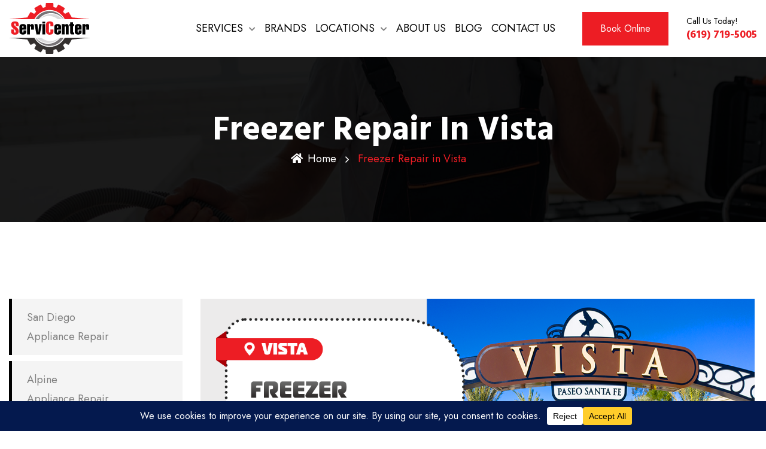

--- FILE ---
content_type: text/html; charset=UTF-8
request_url: https://appliancerepair-sd.com/freezer-repair-vista/
body_size: 21244
content:
<!DOCTYPE html>
<html lang="en-US" prefix="og: https://ogp.me/ns#" class="no-js no-svg">
<head>
<!-- Required meta tags -->
<meta charset="utf-8">
<meta name="viewport" content="width=device-width, initial-scale=1, shrink-to-fit=no">
<link rel="shortcut icon" href="/favicon.ico" />
<link rel="stylesheet" href="https://cdnjs.cloudflare.com/ajax/libs/font-awesome/6.5.2/css/brands.min.css" integrity="sha512-DJLNx+VLY4aEiEQFjiawXaiceujj5GA7lIY8CHCIGQCBPfsEG0nGz1edb4Jvw1LR7q031zS5PpPqFuPA8ihlRA==" crossorigin="anonymous" referrerpolicy="no-referrer" />
<style>
    .fa-brands, .fab.fa-x-twitter {
        font-family: 'Font Awesome 6 Brands';
        font-style: normal;
        font-weight: 400;
    }
    .fa-x-twitter::before {
        content: "\e61b" !important;
    }
</style>
<meta name="msapplication-TileColor" content="#da532c">
<meta name="theme-color" content="#ffffff">

<!-- Search Engine Optimization by Rank Math PRO - https://rankmath.com/ -->
<title>Freezer in Vista Appliance Repair | Commercial and Residential</title>
<meta name="description" content="Freezer Repair in Vista. Call Us Now (619) 719-5005 and Get Quality Professional Repair and Service. No Extra Charge For Weekends and Holidays."/>
<meta name="robots" content="follow, index, max-snippet:-1, max-video-preview:-1, max-image-preview:large"/>
<link rel="canonical" href="https://appliancerepair-sd.com/freezer-repair-vista/" />
<meta property="og:locale" content="en_US" />
<meta property="og:type" content="article" />
<meta property="og:title" content="Freezer in Vista Appliance Repair | Commercial and Residential" />
<meta property="og:description" content="Freezer Repair in Vista. Call Us Now (619) 719-5005 and Get Quality Professional Repair and Service. No Extra Charge For Weekends and Holidays." />
<meta property="og:url" content="https://appliancerepair-sd.com/freezer-repair-vista/" />
<meta property="og:site_name" content="Appliance Service Center" />
<meta property="article:publisher" content="https://www.facebook.com/SanDiegoApplianceRepairService/" />
<meta property="og:updated_time" content="2023-05-09T11:59:43+00:00" />
<meta property="og:image" content="https://appliancerepair-sd.com/wp-content/uploads/2023/05/vista-freezer-repair-service.png" />
<meta property="og:image:secure_url" content="https://appliancerepair-sd.com/wp-content/uploads/2023/05/vista-freezer-repair-service.png" />
<meta property="og:image:width" content="1400" />
<meta property="og:image:height" content="600" />
<meta property="og:image:alt" content="Freezer Repair in Vista" />
<meta property="og:image:type" content="image/png" />
<meta property="article:published_time" content="2023-05-09T11:59:07+00:00" />
<meta property="article:modified_time" content="2023-05-09T11:59:43+00:00" />
<meta name="twitter:card" content="summary_large_image" />
<meta name="twitter:title" content="Freezer in Vista Appliance Repair | Commercial and Residential" />
<meta name="twitter:description" content="Freezer Repair in Vista. Call Us Now (619) 719-5005 and Get Quality Professional Repair and Service. No Extra Charge For Weekends and Holidays." />
<meta name="twitter:image" content="https://appliancerepair-sd.com/wp-content/uploads/2023/05/vista-freezer-repair-service.png" />
<meta name="twitter:label1" content="Time to read" />
<meta name="twitter:data1" content="4 minutes" />
<script type="application/ld+json" class="rank-math-schema-pro">{"@context":"https://schema.org","@graph":[{"@type":"Organization","@id":"https://appliancerepair-sd.com/#organization","name":"Appliance Service Center","url":"https://appliancerepair-sd.com","sameAs":["https://www.facebook.com/SanDiegoApplianceRepairService/"],"logo":{"@type":"ImageObject","@id":"https://appliancerepair-sd.com/#logo","url":"https://appliancerepair-sd.com/wp-content/uploads/2022/10/servicenter_logo_black.svg","contentUrl":"https://appliancerepair-sd.com/wp-content/uploads/2022/10/servicenter_logo_black.svg","caption":"Appliance Service Center","inLanguage":"en-US","width":"27660","height":"17247"}},{"@type":"WebSite","@id":"https://appliancerepair-sd.com/#website","url":"https://appliancerepair-sd.com","name":"Appliance Service Center","alternateName":"Appliance Repair San Diego County","publisher":{"@id":"https://appliancerepair-sd.com/#organization"},"inLanguage":"en-US"},{"@type":"ImageObject","@id":"https://appliancerepair-sd.com/wp-content/uploads/2023/05/vista-freezer-repair-service.png","url":"https://appliancerepair-sd.com/wp-content/uploads/2023/05/vista-freezer-repair-service.png","width":"200","height":"200","inLanguage":"en-US"},{"@type":"WebPage","@id":"https://appliancerepair-sd.com/freezer-repair-vista/#webpage","url":"https://appliancerepair-sd.com/freezer-repair-vista/","name":"Freezer in Vista Appliance Repair | Commercial and Residential","datePublished":"2023-05-09T11:59:07+00:00","dateModified":"2023-05-09T11:59:43+00:00","isPartOf":{"@id":"https://appliancerepair-sd.com/#website"},"primaryImageOfPage":{"@id":"https://appliancerepair-sd.com/wp-content/uploads/2023/05/vista-freezer-repair-service.png"},"inLanguage":"en-US"},{"@type":"Person","@id":"https://appliancerepair-sd.com/author/root-sdapp/","name":"root-sdapp","url":"https://appliancerepair-sd.com/author/root-sdapp/","image":{"@type":"ImageObject","@id":"https://secure.gravatar.com/avatar/82bba4cdd018bb0a329923e5a648a01bdea9da3a44cd7c1897249cb1136cafce?s=96&amp;d=mm&amp;r=g","url":"https://secure.gravatar.com/avatar/82bba4cdd018bb0a329923e5a648a01bdea9da3a44cd7c1897249cb1136cafce?s=96&amp;d=mm&amp;r=g","caption":"root-sdapp","inLanguage":"en-US"},"sameAs":["https://appliancerepair-sd.com"],"worksFor":{"@id":"https://appliancerepair-sd.com/#organization"}},{"@type":"Article","headline":"Freezer in Vista Appliance Repair | Commercial and Residential","datePublished":"2023-05-09T11:59:07+00:00","dateModified":"2023-05-09T11:59:43+00:00","author":{"@id":"https://appliancerepair-sd.com/author/root-sdapp/","name":"root-sdapp"},"publisher":{"@id":"https://appliancerepair-sd.com/#organization"},"description":"Freezer Repair in Vista. Call Us Now (619) 719-5005 and Get Quality Professional Repair and Service. No Extra Charge For Weekends and Holidays.","name":"Freezer in Vista Appliance Repair | Commercial and Residential","@id":"https://appliancerepair-sd.com/freezer-repair-vista/#richSnippet","isPartOf":{"@id":"https://appliancerepair-sd.com/freezer-repair-vista/#webpage"},"image":{"@id":"https://appliancerepair-sd.com/wp-content/uploads/2023/05/vista-freezer-repair-service.png"},"inLanguage":"en-US","mainEntityOfPage":{"@id":"https://appliancerepair-sd.com/freezer-repair-vista/#webpage"}}]}</script>
<!-- /Rank Math WordPress SEO plugin -->

<link rel='dns-prefetch' href='//ajax.googleapis.com' />
<link rel='dns-prefetch' href='//fonts.googleapis.com' />
<link rel="alternate" type="application/rss+xml" title="Appliance Service Center &raquo; Feed" href="https://appliancerepair-sd.com/feed/" />
<link rel="alternate" type="application/rss+xml" title="Appliance Service Center &raquo; Comments Feed" href="https://appliancerepair-sd.com/comments/feed/" />
<link rel="alternate" title="oEmbed (JSON)" type="application/json+oembed" href="https://appliancerepair-sd.com/wp-json/oembed/1.0/embed?url=https%3A%2F%2Fappliancerepair-sd.com%2Ffreezer-repair-vista%2F" />
<link rel="alternate" title="oEmbed (XML)" type="text/xml+oembed" href="https://appliancerepair-sd.com/wp-json/oembed/1.0/embed?url=https%3A%2F%2Fappliancerepair-sd.com%2Ffreezer-repair-vista%2F&#038;format=xml" />
<style id='wp-img-auto-sizes-contain-inline-css'>
img:is([sizes=auto i],[sizes^="auto," i]){contain-intrinsic-size:3000px 1500px}
/*# sourceURL=wp-img-auto-sizes-contain-inline-css */
</style>
<style id='wp-emoji-styles-inline-css'>

	img.wp-smiley, img.emoji {
		display: inline !important;
		border: none !important;
		box-shadow: none !important;
		height: 1em !important;
		width: 1em !important;
		margin: 0 0.07em !important;
		vertical-align: -0.1em !important;
		background: none !important;
		padding: 0 !important;
	}
/*# sourceURL=wp-emoji-styles-inline-css */
</style>
<style id='classic-theme-styles-inline-css'>
/*! This file is auto-generated */
.wp-block-button__link{color:#fff;background-color:#32373c;border-radius:9999px;box-shadow:none;text-decoration:none;padding:calc(.667em + 2px) calc(1.333em + 2px);font-size:1.125em}.wp-block-file__button{background:#32373c;color:#fff;text-decoration:none}
/*# sourceURL=/wp-includes/css/classic-themes.min.css */
</style>
<link rel='stylesheet' id='contact-form-7-css' href='https://appliancerepair-sd.com/wp-content/plugins/contact-form-7/includes/css/styles.css?ver=6.0.6' media='all' />
<link rel='stylesheet' id='widgetopts-styles-css' href='https://appliancerepair-sd.com/wp-content/plugins/extended-widget-options/assets/css/widget-options.css' media='all' />
<link rel='stylesheet' id='css-animate-css' href='https://appliancerepair-sd.com/wp-content/plugins/extended-widget-options/assets/css/animate.min.css' media='all' />
<link rel='stylesheet' id='owl-carousel-css' href='https://appliancerepair-sd.com/wp-content/plugins/repairer-core//assests/css/owl.carousel.min.css?ver=1.1.0' media='all' />
<link rel='stylesheet' id='ionicons.min-css' href='https://appliancerepair-sd.com/wp-content/plugins/repairer-core//assests/css/ionicons.min.css?ver=2.0.0' media='all' />
<link rel='stylesheet' id='themefiy-css-css' href='https://appliancerepair-sd.com/wp-content/plugins/repairer-core//assests/css/themify-icons.css?ver=2.0.0' media='all' />
<link rel='stylesheet' id='flatiocn-collection-3-css' href='https://appliancerepair-sd.com/wp-content/plugins/repairer-core//assests/css/flaticon/collection-3/flaticon.css?ver=3.0.0' media='all' />
<link rel='stylesheet' id='magnific-popup-css' href='https://appliancerepair-sd.com/wp-content/plugins/repairer-core//assests/css/magnific-popup.min.css?ver=2.3.4' media='all' />
<link rel='stylesheet' id='block-revealer-css' href='https://appliancerepair-sd.com/wp-content/plugins/repairer-core//assests/css/block-revealer.css?ver=2.3.4' media='all' />
<link rel='stylesheet' id='scrollbar-min-css' href='https://appliancerepair-sd.com/wp-content/plugins/repairer-core//assests/css/jquery.mCustomScrollbar.min.css?ver=2.3.4' media='all' />
<link rel='stylesheet' id='elementor-icons-css' href='https://appliancerepair-sd.com/wp-content/plugins/elementor/assets/lib/eicons/css/elementor-icons.min.css?ver=5.29.0' media='all' />
<link rel='stylesheet' id='elementor-frontend-css' href='https://appliancerepair-sd.com/wp-content/plugins/elementor/assets/css/frontend-lite.min.css?ver=3.21.8' media='all' />
<link rel='stylesheet' id='swiper-css' href='https://appliancerepair-sd.com/wp-content/plugins/elementor/assets/lib/swiper/v8/css/swiper.min.css?ver=8.4.5' media='all' />
<link rel='stylesheet' id='elementor-post-6-css' href='https://appliancerepair-sd.com/wp-content/uploads/elementor/css/post-6.css?ver=1757715394' media='all' />
<link rel='stylesheet' id='elementor-pro-css' href='https://appliancerepair-sd.com/wp-content/plugins/elementor-pro/assets/css/frontend-lite.min.css?ver=3.21.3' media='all' />
<link rel='stylesheet' id='elementor-global-css' href='https://appliancerepair-sd.com/wp-content/uploads/elementor/css/global.css?ver=1757715394' media='all' />
<link rel='stylesheet' id='elementor-post-19749-css' href='https://appliancerepair-sd.com/wp-content/uploads/elementor/css/post-19749.css?ver=1757746055' media='all' />
<style type="text/css">@font-face {font-family:Jost;font-style:normal;font-weight:300;src:url(/cf-fonts/v/jost/5.0.16/latin-ext/wght/normal.woff2);unicode-range:U+0100-02AF,U+0304,U+0308,U+0329,U+1E00-1E9F,U+1EF2-1EFF,U+2020,U+20A0-20AB,U+20AD-20CF,U+2113,U+2C60-2C7F,U+A720-A7FF;font-display:swap;}@font-face {font-family:Jost;font-style:normal;font-weight:300;src:url(/cf-fonts/v/jost/5.0.16/cyrillic/wght/normal.woff2);unicode-range:U+0301,U+0400-045F,U+0490-0491,U+04B0-04B1,U+2116;font-display:swap;}@font-face {font-family:Jost;font-style:normal;font-weight:300;src:url(/cf-fonts/v/jost/5.0.16/latin/wght/normal.woff2);unicode-range:U+0000-00FF,U+0131,U+0152-0153,U+02BB-02BC,U+02C6,U+02DA,U+02DC,U+0304,U+0308,U+0329,U+2000-206F,U+2074,U+20AC,U+2122,U+2191,U+2193,U+2212,U+2215,U+FEFF,U+FFFD;font-display:swap;}@font-face {font-family:Jost;font-style:normal;font-weight:400;src:url(/cf-fonts/v/jost/5.0.16/latin-ext/wght/normal.woff2);unicode-range:U+0100-02AF,U+0304,U+0308,U+0329,U+1E00-1E9F,U+1EF2-1EFF,U+2020,U+20A0-20AB,U+20AD-20CF,U+2113,U+2C60-2C7F,U+A720-A7FF;font-display:swap;}@font-face {font-family:Jost;font-style:normal;font-weight:400;src:url(/cf-fonts/v/jost/5.0.16/cyrillic/wght/normal.woff2);unicode-range:U+0301,U+0400-045F,U+0490-0491,U+04B0-04B1,U+2116;font-display:swap;}@font-face {font-family:Jost;font-style:normal;font-weight:400;src:url(/cf-fonts/v/jost/5.0.16/latin/wght/normal.woff2);unicode-range:U+0000-00FF,U+0131,U+0152-0153,U+02BB-02BC,U+02C6,U+02DA,U+02DC,U+0304,U+0308,U+0329,U+2000-206F,U+2074,U+20AC,U+2122,U+2191,U+2193,U+2212,U+2215,U+FEFF,U+FFFD;font-display:swap;}@font-face {font-family:Jost;font-style:normal;font-weight:500;src:url(/cf-fonts/v/jost/5.0.16/cyrillic/wght/normal.woff2);unicode-range:U+0301,U+0400-045F,U+0490-0491,U+04B0-04B1,U+2116;font-display:swap;}@font-face {font-family:Jost;font-style:normal;font-weight:500;src:url(/cf-fonts/v/jost/5.0.16/latin-ext/wght/normal.woff2);unicode-range:U+0100-02AF,U+0304,U+0308,U+0329,U+1E00-1E9F,U+1EF2-1EFF,U+2020,U+20A0-20AB,U+20AD-20CF,U+2113,U+2C60-2C7F,U+A720-A7FF;font-display:swap;}@font-face {font-family:Jost;font-style:normal;font-weight:500;src:url(/cf-fonts/v/jost/5.0.16/latin/wght/normal.woff2);unicode-range:U+0000-00FF,U+0131,U+0152-0153,U+02BB-02BC,U+02C6,U+02DA,U+02DC,U+0304,U+0308,U+0329,U+2000-206F,U+2074,U+20AC,U+2122,U+2191,U+2193,U+2212,U+2215,U+FEFF,U+FFFD;font-display:swap;}@font-face {font-family:Jost;font-style:normal;font-weight:600;src:url(/cf-fonts/v/jost/5.0.16/latin-ext/wght/normal.woff2);unicode-range:U+0100-02AF,U+0304,U+0308,U+0329,U+1E00-1E9F,U+1EF2-1EFF,U+2020,U+20A0-20AB,U+20AD-20CF,U+2113,U+2C60-2C7F,U+A720-A7FF;font-display:swap;}@font-face {font-family:Jost;font-style:normal;font-weight:600;src:url(/cf-fonts/v/jost/5.0.16/latin/wght/normal.woff2);unicode-range:U+0000-00FF,U+0131,U+0152-0153,U+02BB-02BC,U+02C6,U+02DA,U+02DC,U+0304,U+0308,U+0329,U+2000-206F,U+2074,U+20AC,U+2122,U+2191,U+2193,U+2212,U+2215,U+FEFF,U+FFFD;font-display:swap;}@font-face {font-family:Jost;font-style:normal;font-weight:600;src:url(/cf-fonts/v/jost/5.0.16/cyrillic/wght/normal.woff2);unicode-range:U+0301,U+0400-045F,U+0490-0491,U+04B0-04B1,U+2116;font-display:swap;}@font-face {font-family:Hind Madurai;font-style:normal;font-weight:400;src:url(/cf-fonts/s/hind-madurai/5.0.11/latin-ext/400/normal.woff2);unicode-range:U+0100-02AF,U+0304,U+0308,U+0329,U+1E00-1E9F,U+1EF2-1EFF,U+2020,U+20A0-20AB,U+20AD-20CF,U+2113,U+2C60-2C7F,U+A720-A7FF;font-display:swap;}@font-face {font-family:Hind Madurai;font-style:normal;font-weight:400;src:url(/cf-fonts/s/hind-madurai/5.0.11/latin/400/normal.woff2);unicode-range:U+0000-00FF,U+0131,U+0152-0153,U+02BB-02BC,U+02C6,U+02DA,U+02DC,U+0304,U+0308,U+0329,U+2000-206F,U+2074,U+20AC,U+2122,U+2191,U+2193,U+2212,U+2215,U+FEFF,U+FFFD;font-display:swap;}@font-face {font-family:Hind Madurai;font-style:normal;font-weight:400;src:url(/cf-fonts/s/hind-madurai/5.0.11/tamil/400/normal.woff2);unicode-range:U+0964-0965,U+0B82-0BFA,U+200C-200D,U+20B9,U+25CC;font-display:swap;}@font-face {font-family:Hind Madurai;font-style:normal;font-weight:500;src:url(/cf-fonts/s/hind-madurai/5.0.11/latin/500/normal.woff2);unicode-range:U+0000-00FF,U+0131,U+0152-0153,U+02BB-02BC,U+02C6,U+02DA,U+02DC,U+0304,U+0308,U+0329,U+2000-206F,U+2074,U+20AC,U+2122,U+2191,U+2193,U+2212,U+2215,U+FEFF,U+FFFD;font-display:swap;}@font-face {font-family:Hind Madurai;font-style:normal;font-weight:500;src:url(/cf-fonts/s/hind-madurai/5.0.11/latin-ext/500/normal.woff2);unicode-range:U+0100-02AF,U+0304,U+0308,U+0329,U+1E00-1E9F,U+1EF2-1EFF,U+2020,U+20A0-20AB,U+20AD-20CF,U+2113,U+2C60-2C7F,U+A720-A7FF;font-display:swap;}@font-face {font-family:Hind Madurai;font-style:normal;font-weight:500;src:url(/cf-fonts/s/hind-madurai/5.0.11/tamil/500/normal.woff2);unicode-range:U+0964-0965,U+0B82-0BFA,U+200C-200D,U+20B9,U+25CC;font-display:swap;}@font-face {font-family:Hind Madurai;font-style:normal;font-weight:600;src:url(/cf-fonts/s/hind-madurai/5.0.11/latin-ext/600/normal.woff2);unicode-range:U+0100-02AF,U+0304,U+0308,U+0329,U+1E00-1E9F,U+1EF2-1EFF,U+2020,U+20A0-20AB,U+20AD-20CF,U+2113,U+2C60-2C7F,U+A720-A7FF;font-display:swap;}@font-face {font-family:Hind Madurai;font-style:normal;font-weight:600;src:url(/cf-fonts/s/hind-madurai/5.0.11/tamil/600/normal.woff2);unicode-range:U+0964-0965,U+0B82-0BFA,U+200C-200D,U+20B9,U+25CC;font-display:swap;}@font-face {font-family:Hind Madurai;font-style:normal;font-weight:600;src:url(/cf-fonts/s/hind-madurai/5.0.11/latin/600/normal.woff2);unicode-range:U+0000-00FF,U+0131,U+0152-0153,U+02BB-02BC,U+02C6,U+02DA,U+02DC,U+0304,U+0308,U+0329,U+2000-206F,U+2074,U+20AC,U+2122,U+2191,U+2193,U+2212,U+2215,U+FEFF,U+FFFD;font-display:swap;}@font-face {font-family:Hind Madurai;font-style:normal;font-weight:700;src:url(/cf-fonts/s/hind-madurai/5.0.11/latin/700/normal.woff2);unicode-range:U+0000-00FF,U+0131,U+0152-0153,U+02BB-02BC,U+02C6,U+02DA,U+02DC,U+0304,U+0308,U+0329,U+2000-206F,U+2074,U+20AC,U+2122,U+2191,U+2193,U+2212,U+2215,U+FEFF,U+FFFD;font-display:swap;}@font-face {font-family:Hind Madurai;font-style:normal;font-weight:700;src:url(/cf-fonts/s/hind-madurai/5.0.11/tamil/700/normal.woff2);unicode-range:U+0964-0965,U+0B82-0BFA,U+200C-200D,U+20B9,U+25CC;font-display:swap;}@font-face {font-family:Hind Madurai;font-style:normal;font-weight:700;src:url(/cf-fonts/s/hind-madurai/5.0.11/latin-ext/700/normal.woff2);unicode-range:U+0100-02AF,U+0304,U+0308,U+0329,U+1E00-1E9F,U+1EF2-1EFF,U+2020,U+20A0-20AB,U+20AD-20CF,U+2113,U+2C60-2C7F,U+A720-A7FF;font-display:swap;}</style>
<link rel='stylesheet' id='all-css' href='https://appliancerepair-sd.com/wp-content/themes/repairer/assets/css/font-awesome/css/all.min.css?ver=5.13.0' media='all' />
<link rel='stylesheet' id='ionicons-css' href='https://appliancerepair-sd.com/wp-content/themes/repairer/assets/css/ionicons.min.css?ver=2.0.0' media='all' />
<link rel='stylesheet' id='line-awesome-css' href='https://appliancerepair-sd.com/wp-content/themes/repairer/assets/css/line-awesome.min.css?ver=1.3.0' media='all' />
<link rel='stylesheet' id='bootstrap-css' href='https://appliancerepair-sd.com/wp-content/themes/repairer/assets/css/bootstrap.min.css?ver=4.1.3' media='all' />
<link rel='stylesheet' id='animate-min-css' href='https://appliancerepair-sd.com/wp-content/themes/repairer/assets/css/animate.min.css?ver=4.0.0' media='all' />
<link rel='stylesheet' id='repairer-custom-css' href='https://appliancerepair-sd.com/wp-content/themes/repairer/assets/css/repairer-custom.css?ver=1.0' media='all' />
<link rel='stylesheet' id='repairer-responsive-css' href='https://appliancerepair-sd.com/wp-content/themes/repairer/assets/css/repairer-responsive.css?ver=1.0' media='all' />
<link rel='stylesheet' id='google-fonts-1-css' href='https://fonts.googleapis.com/css?family=Roboto%3A100%2C100italic%2C200%2C200italic%2C300%2C300italic%2C400%2C400italic%2C500%2C500italic%2C600%2C600italic%2C700%2C700italic%2C800%2C800italic%2C900%2C900italic%7CRoboto+Slab%3A100%2C100italic%2C200%2C200italic%2C300%2C300italic%2C400%2C400italic%2C500%2C500italic%2C600%2C600italic%2C700%2C700italic%2C800%2C800italic%2C900%2C900italic%7CHind+Madurai%3A100%2C100italic%2C200%2C200italic%2C300%2C300italic%2C400%2C400italic%2C500%2C500italic%2C600%2C600italic%2C700%2C700italic%2C800%2C800italic%2C900%2C900italic%7CJost%3A100%2C100italic%2C200%2C200italic%2C300%2C300italic%2C400%2C400italic%2C500%2C500italic%2C600%2C600italic%2C700%2C700italic%2C800%2C800italic%2C900%2C900italic&#038;display=auto&#038;ver=6.9' media='all' />
<link rel='stylesheet' id='elementor-icons-shared-0-css' href='https://appliancerepair-sd.com/wp-content/plugins/elementor/assets/lib/font-awesome/css/fontawesome.min.css?ver=5.15.3' media='all' />
<link rel='stylesheet' id='elementor-icons-fa-solid-css' href='https://appliancerepair-sd.com/wp-content/plugins/elementor/assets/lib/font-awesome/css/solid.min.css?ver=5.15.3' media='all' />
<link rel='stylesheet' id='elementor-icons-fa-regular-css' href='https://appliancerepair-sd.com/wp-content/plugins/elementor/assets/lib/font-awesome/css/regular.min.css?ver=5.15.3' media='all' />
<script src="//ajax.googleapis.com/ajax/libs/jquery/1.10.2/jquery.min.js" id="jquery-js"></script>
<link rel="https://api.w.org/" href="https://appliancerepair-sd.com/wp-json/" /><link rel="alternate" title="JSON" type="application/json" href="https://appliancerepair-sd.com/wp-json/wp/v2/pages/19749" /><link rel="EditURI" type="application/rsd+xml" title="RSD" href="https://appliancerepair-sd.com/xmlrpc.php?rsd" />
<meta name="generator" content="WordPress 6.9" />
<link rel='shortlink' href='https://appliancerepair-sd.com/?p=19749' />
<meta name="generator" content="Redux 4.5.7" /><!-- Google tag (gtag.js) -->
<script async src="https://www.googletagmanager.com/gtag/js?id=G-THRP6ZLVJX"></script>
<script>
  window.dataLayer = window.dataLayer || [];
  function gtag(){dataLayer.push(arguments);}
  gtag('js', new Date());

  gtag('config', 'G-THRP6ZLVJX');
</script><style id="repairer-custom-style-839f5">
.gt-breadcrumb{
background-image:url(https://appliancerepair-sd.com/wp-content/uploads/2020/12/1.jpg)!important;
}


.gt-breadcrumb{
background-size:auto !important;
}


.gt-breadcrumb{
background-position:center left !important;
}


.gt-breadcrumb{
background-repeat:no-repeat !important;
}


.gt-breadcrumb{
background-attachment:fixed !important;
}

</style><style id="repairer-custom-style-11345">
#gt-header .gt-menu-search-block a{
display:none !important;
}

</style><style id="repairer-custom-style-1cf14">
header .gt-top-header{
display:none !important;
}


header .gt-top-header-news{
display:none !important;
}

</style><style id="repairer-custom-style-9c69f">
#gt-loading img{
height:160px!important;
}

</style><style id="repairer-custom-style-3417c">
footer#gt-footer{
background:url(https://appliancerepair-sd.com/wp-content/uploads/2021/02/footer-image.jpg)!important;
}

</style><meta name="generator" content="Elementor 3.21.8; features: e_optimized_assets_loading, e_optimized_css_loading, additional_custom_breakpoints; settings: css_print_method-external, google_font-enabled, font_display-auto">
		<style id="wp-custom-css">
			html {
	overflow-x: hidden;
}
/* Booking Form Items  */
.ap_title>p {
	margin: 0;
}

.wpcf7-list-item {
	display: inline-block;
  margin: 0 0 0 1em;
}
.service_chose p {
	margin:0;
	padding: 0;
}		</style>
		<style id='global-styles-inline-css'>
:root{--wp--preset--aspect-ratio--square: 1;--wp--preset--aspect-ratio--4-3: 4/3;--wp--preset--aspect-ratio--3-4: 3/4;--wp--preset--aspect-ratio--3-2: 3/2;--wp--preset--aspect-ratio--2-3: 2/3;--wp--preset--aspect-ratio--16-9: 16/9;--wp--preset--aspect-ratio--9-16: 9/16;--wp--preset--color--black: #000000;--wp--preset--color--cyan-bluish-gray: #abb8c3;--wp--preset--color--white: #ffffff;--wp--preset--color--pale-pink: #f78da7;--wp--preset--color--vivid-red: #cf2e2e;--wp--preset--color--luminous-vivid-orange: #ff6900;--wp--preset--color--luminous-vivid-amber: #fcb900;--wp--preset--color--light-green-cyan: #7bdcb5;--wp--preset--color--vivid-green-cyan: #00d084;--wp--preset--color--pale-cyan-blue: #8ed1fc;--wp--preset--color--vivid-cyan-blue: #0693e3;--wp--preset--color--vivid-purple: #9b51e0;--wp--preset--gradient--vivid-cyan-blue-to-vivid-purple: linear-gradient(135deg,rgb(6,147,227) 0%,rgb(155,81,224) 100%);--wp--preset--gradient--light-green-cyan-to-vivid-green-cyan: linear-gradient(135deg,rgb(122,220,180) 0%,rgb(0,208,130) 100%);--wp--preset--gradient--luminous-vivid-amber-to-luminous-vivid-orange: linear-gradient(135deg,rgb(252,185,0) 0%,rgb(255,105,0) 100%);--wp--preset--gradient--luminous-vivid-orange-to-vivid-red: linear-gradient(135deg,rgb(255,105,0) 0%,rgb(207,46,46) 100%);--wp--preset--gradient--very-light-gray-to-cyan-bluish-gray: linear-gradient(135deg,rgb(238,238,238) 0%,rgb(169,184,195) 100%);--wp--preset--gradient--cool-to-warm-spectrum: linear-gradient(135deg,rgb(74,234,220) 0%,rgb(151,120,209) 20%,rgb(207,42,186) 40%,rgb(238,44,130) 60%,rgb(251,105,98) 80%,rgb(254,248,76) 100%);--wp--preset--gradient--blush-light-purple: linear-gradient(135deg,rgb(255,206,236) 0%,rgb(152,150,240) 100%);--wp--preset--gradient--blush-bordeaux: linear-gradient(135deg,rgb(254,205,165) 0%,rgb(254,45,45) 50%,rgb(107,0,62) 100%);--wp--preset--gradient--luminous-dusk: linear-gradient(135deg,rgb(255,203,112) 0%,rgb(199,81,192) 50%,rgb(65,88,208) 100%);--wp--preset--gradient--pale-ocean: linear-gradient(135deg,rgb(255,245,203) 0%,rgb(182,227,212) 50%,rgb(51,167,181) 100%);--wp--preset--gradient--electric-grass: linear-gradient(135deg,rgb(202,248,128) 0%,rgb(113,206,126) 100%);--wp--preset--gradient--midnight: linear-gradient(135deg,rgb(2,3,129) 0%,rgb(40,116,252) 100%);--wp--preset--font-size--small: 13px;--wp--preset--font-size--medium: 20px;--wp--preset--font-size--large: 36px;--wp--preset--font-size--x-large: 42px;--wp--preset--spacing--20: 0.44rem;--wp--preset--spacing--30: 0.67rem;--wp--preset--spacing--40: 1rem;--wp--preset--spacing--50: 1.5rem;--wp--preset--spacing--60: 2.25rem;--wp--preset--spacing--70: 3.38rem;--wp--preset--spacing--80: 5.06rem;--wp--preset--shadow--natural: 6px 6px 9px rgba(0, 0, 0, 0.2);--wp--preset--shadow--deep: 12px 12px 50px rgba(0, 0, 0, 0.4);--wp--preset--shadow--sharp: 6px 6px 0px rgba(0, 0, 0, 0.2);--wp--preset--shadow--outlined: 6px 6px 0px -3px rgb(255, 255, 255), 6px 6px rgb(0, 0, 0);--wp--preset--shadow--crisp: 6px 6px 0px rgb(0, 0, 0);}:where(.is-layout-flex){gap: 0.5em;}:where(.is-layout-grid){gap: 0.5em;}body .is-layout-flex{display: flex;}.is-layout-flex{flex-wrap: wrap;align-items: center;}.is-layout-flex > :is(*, div){margin: 0;}body .is-layout-grid{display: grid;}.is-layout-grid > :is(*, div){margin: 0;}:where(.wp-block-columns.is-layout-flex){gap: 2em;}:where(.wp-block-columns.is-layout-grid){gap: 2em;}:where(.wp-block-post-template.is-layout-flex){gap: 1.25em;}:where(.wp-block-post-template.is-layout-grid){gap: 1.25em;}.has-black-color{color: var(--wp--preset--color--black) !important;}.has-cyan-bluish-gray-color{color: var(--wp--preset--color--cyan-bluish-gray) !important;}.has-white-color{color: var(--wp--preset--color--white) !important;}.has-pale-pink-color{color: var(--wp--preset--color--pale-pink) !important;}.has-vivid-red-color{color: var(--wp--preset--color--vivid-red) !important;}.has-luminous-vivid-orange-color{color: var(--wp--preset--color--luminous-vivid-orange) !important;}.has-luminous-vivid-amber-color{color: var(--wp--preset--color--luminous-vivid-amber) !important;}.has-light-green-cyan-color{color: var(--wp--preset--color--light-green-cyan) !important;}.has-vivid-green-cyan-color{color: var(--wp--preset--color--vivid-green-cyan) !important;}.has-pale-cyan-blue-color{color: var(--wp--preset--color--pale-cyan-blue) !important;}.has-vivid-cyan-blue-color{color: var(--wp--preset--color--vivid-cyan-blue) !important;}.has-vivid-purple-color{color: var(--wp--preset--color--vivid-purple) !important;}.has-black-background-color{background-color: var(--wp--preset--color--black) !important;}.has-cyan-bluish-gray-background-color{background-color: var(--wp--preset--color--cyan-bluish-gray) !important;}.has-white-background-color{background-color: var(--wp--preset--color--white) !important;}.has-pale-pink-background-color{background-color: var(--wp--preset--color--pale-pink) !important;}.has-vivid-red-background-color{background-color: var(--wp--preset--color--vivid-red) !important;}.has-luminous-vivid-orange-background-color{background-color: var(--wp--preset--color--luminous-vivid-orange) !important;}.has-luminous-vivid-amber-background-color{background-color: var(--wp--preset--color--luminous-vivid-amber) !important;}.has-light-green-cyan-background-color{background-color: var(--wp--preset--color--light-green-cyan) !important;}.has-vivid-green-cyan-background-color{background-color: var(--wp--preset--color--vivid-green-cyan) !important;}.has-pale-cyan-blue-background-color{background-color: var(--wp--preset--color--pale-cyan-blue) !important;}.has-vivid-cyan-blue-background-color{background-color: var(--wp--preset--color--vivid-cyan-blue) !important;}.has-vivid-purple-background-color{background-color: var(--wp--preset--color--vivid-purple) !important;}.has-black-border-color{border-color: var(--wp--preset--color--black) !important;}.has-cyan-bluish-gray-border-color{border-color: var(--wp--preset--color--cyan-bluish-gray) !important;}.has-white-border-color{border-color: var(--wp--preset--color--white) !important;}.has-pale-pink-border-color{border-color: var(--wp--preset--color--pale-pink) !important;}.has-vivid-red-border-color{border-color: var(--wp--preset--color--vivid-red) !important;}.has-luminous-vivid-orange-border-color{border-color: var(--wp--preset--color--luminous-vivid-orange) !important;}.has-luminous-vivid-amber-border-color{border-color: var(--wp--preset--color--luminous-vivid-amber) !important;}.has-light-green-cyan-border-color{border-color: var(--wp--preset--color--light-green-cyan) !important;}.has-vivid-green-cyan-border-color{border-color: var(--wp--preset--color--vivid-green-cyan) !important;}.has-pale-cyan-blue-border-color{border-color: var(--wp--preset--color--pale-cyan-blue) !important;}.has-vivid-cyan-blue-border-color{border-color: var(--wp--preset--color--vivid-cyan-blue) !important;}.has-vivid-purple-border-color{border-color: var(--wp--preset--color--vivid-purple) !important;}.has-vivid-cyan-blue-to-vivid-purple-gradient-background{background: var(--wp--preset--gradient--vivid-cyan-blue-to-vivid-purple) !important;}.has-light-green-cyan-to-vivid-green-cyan-gradient-background{background: var(--wp--preset--gradient--light-green-cyan-to-vivid-green-cyan) !important;}.has-luminous-vivid-amber-to-luminous-vivid-orange-gradient-background{background: var(--wp--preset--gradient--luminous-vivid-amber-to-luminous-vivid-orange) !important;}.has-luminous-vivid-orange-to-vivid-red-gradient-background{background: var(--wp--preset--gradient--luminous-vivid-orange-to-vivid-red) !important;}.has-very-light-gray-to-cyan-bluish-gray-gradient-background{background: var(--wp--preset--gradient--very-light-gray-to-cyan-bluish-gray) !important;}.has-cool-to-warm-spectrum-gradient-background{background: var(--wp--preset--gradient--cool-to-warm-spectrum) !important;}.has-blush-light-purple-gradient-background{background: var(--wp--preset--gradient--blush-light-purple) !important;}.has-blush-bordeaux-gradient-background{background: var(--wp--preset--gradient--blush-bordeaux) !important;}.has-luminous-dusk-gradient-background{background: var(--wp--preset--gradient--luminous-dusk) !important;}.has-pale-ocean-gradient-background{background: var(--wp--preset--gradient--pale-ocean) !important;}.has-electric-grass-gradient-background{background: var(--wp--preset--gradient--electric-grass) !important;}.has-midnight-gradient-background{background: var(--wp--preset--gradient--midnight) !important;}.has-small-font-size{font-size: var(--wp--preset--font-size--small) !important;}.has-medium-font-size{font-size: var(--wp--preset--font-size--medium) !important;}.has-large-font-size{font-size: var(--wp--preset--font-size--large) !important;}.has-x-large-font-size{font-size: var(--wp--preset--font-size--x-large) !important;}
/*# sourceURL=global-styles-inline-css */
</style>
</head>

<body class="wp-singular page-template-default page page-id-19749 wp-theme-repairer group-blog has-header-image page-two-column colors-light elementor-default elementor-kit-6 elementor-page elementor-page-19749">
  <!-- loading -->
                  <div id="gt-loading">
                    <div id="gt-loading-center">
                      
                        <img src="https://appliancerepair-sd.com/wp-content/uploads/2022/10/servicenter_logo_black.svg" alt="loading">
                        
                    </div>
                </div>
              
<div id="page" class="site">
  <a class="skip-link screen-reader-text" href="#content"></a>

<header id="gt-header" class="gt-header-default">
		<div class="gt-bottom-header gt-has-sticky">
		<div class="container">
			<div class="row">
				<div class="col-lg-12">
					<nav class="navbar navbar-expand-lg navbar-light">
	              <a class="navbar-brand" href="https://appliancerepair-sd.com/">
	                       <img class="img-fluid logo" src="https://appliancerepair-sd.com/wp-content/uploads/2022/10/servicenter_logo_black.svg" alt="Appliance Repair San Diego"> 
         
	                
	              </a>
					<div class="mobile-info-box">
						<span><a href="/book-online/">Book Online</a></span>
						<p class="h5"><a href="tel:6197195005">(619) 719-5005</p>
					</div>
	              <div class="collapse navbar-collapse" id="navbarSupportedContent">
	                					<div id="gt-menu-contain" class="gt-menu-contain"><ul id="gt-main-menu" class="navbar-nav ml-auto"><li id="menu-item-13468" class="menu-item menu-item-type-custom menu-item-object-custom menu-item-has-children dropdown menu-item-13468"><a href="/services/">SERVICES</a><i class="fa fa-chevron-down gt-submenu-icon"></i>
<ul class="sub-menu">
	<li id="menu-item-14812" class="menu-item menu-item-type-post_type menu-item-object-page menu-item-14812"><a href="https://appliancerepair-sd.com/services/refrigerator-repair/">Refrigerator Repair</a></li>
	<li id="menu-item-14803" class="menu-item menu-item-type-post_type menu-item-object-page menu-item-14803"><a href="https://appliancerepair-sd.com/services/dishwasher-repair/">Dishwasher Repair</a></li>
	<li id="menu-item-14804" class="menu-item menu-item-type-post_type menu-item-object-page menu-item-14804"><a href="https://appliancerepair-sd.com/services/dryer-repair/">Dryer Repair</a></li>
	<li id="menu-item-14811" class="menu-item menu-item-type-post_type menu-item-object-page menu-item-14811"><a href="https://appliancerepair-sd.com/services/range-repair/">Range Repair</a></li>
	<li id="menu-item-14808" class="menu-item menu-item-type-post_type menu-item-object-page menu-item-14808"><a href="https://appliancerepair-sd.com/services/ice-maker-repair/">Ice Maker Repair</a></li>
	<li id="menu-item-14813" class="menu-item menu-item-type-post_type menu-item-object-page menu-item-14813"><a href="https://appliancerepair-sd.com/services/stove-repair/">Stove Repair</a></li>
	<li id="menu-item-14807" class="menu-item menu-item-type-post_type menu-item-object-page menu-item-14807"><a href="https://appliancerepair-sd.com/services/hood-repair/">Hood Repair</a></li>
	<li id="menu-item-14806" class="menu-item menu-item-type-post_type menu-item-object-page menu-item-14806"><a href="https://appliancerepair-sd.com/services/heating-repair/">Heating Repair</a></li>
	<li id="menu-item-26292" class="menu-item menu-item-type-post_type menu-item-object-page menu-item-26292"><a href="https://appliancerepair-sd.com/services/trash-compactor-repair/">Trash Compactor</a></li>
	<li id="menu-item-14810" class="menu-item menu-item-type-post_type menu-item-object-page menu-item-14810"><a href="https://appliancerepair-sd.com/services/oven-repair/">Oven Repair</a></li>
	<li id="menu-item-14814" class="menu-item menu-item-type-post_type menu-item-object-page menu-item-14814"><a href="https://appliancerepair-sd.com/services/washing-machine-repair/">Washer Repair</a></li>
	<li id="menu-item-14809" class="menu-item menu-item-type-post_type menu-item-object-page menu-item-14809"><a href="https://appliancerepair-sd.com/services/microwave-repair/">Microwave Repair</a></li>
	<li id="menu-item-14805" class="menu-item menu-item-type-post_type menu-item-object-page menu-item-14805"><a href="https://appliancerepair-sd.com/services/freezer-repair/">Freezer Repair</a></li>
	<li id="menu-item-14802" class="menu-item menu-item-type-post_type menu-item-object-page menu-item-14802"><a href="https://appliancerepair-sd.com/services/cooktop-repair/">Cooktop Repair</a></li>
	<li id="menu-item-14815" class="menu-item menu-item-type-post_type menu-item-object-page menu-item-14815"><a href="https://appliancerepair-sd.com/services/wine-cooler-repair/">Wine Cooler Repair</a></li>
	<li id="menu-item-26291" class="menu-item menu-item-type-post_type menu-item-object-page menu-item-26291"><a href="https://appliancerepair-sd.com/services/wine-cellar-repair/">Wine Cellar Repair</a></li>
	<li id="menu-item-14800" class="menu-item menu-item-type-post_type menu-item-object-page menu-item-14800"><a href="https://appliancerepair-sd.com/services/air-conditioning-repair/">AC Repair</a></li>
	<li id="menu-item-14801" class="menu-item menu-item-type-post_type menu-item-object-page menu-item-14801"><a href="https://appliancerepair-sd.com/services/commercial-appliances-repair/">Commercial Repairs</a></li>
</ul>
</li>
<li id="menu-item-13469" class="menu-item menu-item-type-custom menu-item-object-custom menu-item-13469"><a href="/brands/">BRANDS</a></li>
<li id="menu-item-13470" class="menu-item menu-item-type-custom menu-item-object-custom menu-item-has-children dropdown menu-item-13470"><a href="/location/">LOCATIONS</a><i class="fa fa-chevron-down gt-submenu-icon"></i>
<ul class="sub-menu">
	<li id="menu-item-14680" class="menu-item menu-item-type-post_type menu-item-object-page menu-item-14680"><a href="https://appliancerepair-sd.com/location/san-diego-appliance-repair/">San Diego</a></li>
	<li id="menu-item-14647" class="menu-item menu-item-type-post_type menu-item-object-page menu-item-14647"><a href="https://appliancerepair-sd.com/location/carlsbad-appliance-repair/">Carlsbad</a></li>
	<li id="menu-item-14648" class="menu-item menu-item-type-post_type menu-item-object-page menu-item-14648"><a href="https://appliancerepair-sd.com/location/chula-vista-appliance-repair/">Chula Vista</a></li>
	<li id="menu-item-14650" class="menu-item menu-item-type-post_type menu-item-object-page menu-item-14650"><a href="https://appliancerepair-sd.com/location/del-mar-appliance-repair/">Del Mar</a></li>
	<li id="menu-item-14652" class="menu-item menu-item-type-post_type menu-item-object-page menu-item-14652"><a href="https://appliancerepair-sd.com/location/el-cajon-appliance-repair/">El Cajon</a></li>
	<li id="menu-item-14844" class="menu-item menu-item-type-post_type menu-item-object-page menu-item-14844"><a href="https://appliancerepair-sd.com/location/escondido-appliance-repair/">Escondido</a></li>
	<li id="menu-item-14671" class="menu-item menu-item-type-post_type menu-item-object-page menu-item-14671"><a href="https://appliancerepair-sd.com/location/oceanside-appliance-repair/">Oceanside</a></li>
	<li id="menu-item-14845" class="menu-item menu-item-type-post_type menu-item-object-page menu-item-14845"><a href="https://appliancerepair-sd.com/location/la-jolla-appliance-repair/">La Jolla</a></li>
	<li id="menu-item-14675" class="menu-item menu-item-type-post_type menu-item-object-page menu-item-14675"><a href="https://appliancerepair-sd.com/location/poway-appliance-repair/">Poway</a></li>
	<li id="menu-item-14846" class="menu-item menu-item-type-post_type menu-item-object-page menu-item-14846"><a href="https://appliancerepair-sd.com/location/ramona-appliance-repair/">Ramona</a></li>
	<li id="menu-item-14681" class="menu-item menu-item-type-post_type menu-item-object-page menu-item-14681"><a href="https://appliancerepair-sd.com/location/san-marcos-appliance-repair/">San Marcos</a></li>
	<li id="menu-item-14847" class="menu-item menu-item-type-custom menu-item-object-custom menu-item-14847"><a href="/location/">More Locations</a></li>
</ul>
</li>
<li id="menu-item-13471" class="menu-item menu-item-type-custom menu-item-object-custom menu-item-13471"><a href="/about-us/">ABOUT US</a></li>
<li id="menu-item-13472" class="menu-item menu-item-type-custom menu-item-object-custom menu-item-13472"><a href="/blog/">BLOG</a></li>
<li id="menu-item-13473" class="menu-item menu-item-type-custom menu-item-object-custom menu-item-13473"><a href="/contact-us/">CONTACT US</a></li>
</ul></div>						              </div>
	               <div class="gt-header-info-box">

	              	<div class="gt-header-call">
	              		 		              	<a href="tel:6197195005">
		              		<div class="gt-call-info">
											              		<span>Call Us Today!</span>
								<p class="h5">(619) 719-5005</p>
		              		</div>
		              	</a>
		              	              	</div>

	              	<div class="gt-btn-container">
	              			              		<div class="gt-button-block">
	              		<a href="/book-online/" class="gt-button">

			                  			                  <span  class="gt-button-text">Book Online</span>

              			</a>
              			</div>
	              	</div>
	              </div>
	              <button class="navbar-toggler" type="button" data-toggle="collapse" data-target="#navbarSupportedContent" aria-controls="navbarSupportedContent" aria-expanded="false" aria-label="Toggle navigation">
	              <i class="fas fa-bars"></i>
	              </button>								
	             
	            </nav>

				</div>
			</div>
		</div>
	</div>
</header>			<div class="gt-breadcrumb">
			   <div class="container">
			      <div class="row align-items-center">
			         <div class="col-sm-12">
			            <nav aria-label="breadcrumb">
			            	<div class="gt-breadcrumb-title">
			            		<h1>
			                  		Freezer Repair in Vista		              		 	</h1>
			            	</div>			               
			               <div class="gt-breadcrumb-container">				               	
								<ol class="breadcrumb">
	                 		 		<li class="breadcrumb-item"><a href="https://appliancerepair-sd.com"><i class="fas fa-home mr-2"></i>Home</a></li> <li class="breadcrumb-item active">Freezer Repair in Vista</li>		               			</ol>				               	
			               </div>			               
			            </nav>
			         </div>
			      </div>
			   </div>
			</div>

		   
<div class="Gentechtree-contain"> 
  <div class="site-content-contain">
    <div id="content" class="site-content"><div class="Gentechtree-contain-area">
<div id="primary" class="content-area">
	<main id="main" class="site-main">
		<div class="container">
            <div class="row">
                <div class="col-lg-8">
                </div>
                <div class="col-lg-4">
                </div>
            </div>
			
<article id="post-19749" class="post-19749 page type-page status-publish hentry">
	
	<div class="entry-content">
		
			
						<div data-elementor-type="wp-page" data-elementor-id="19749" class="elementor elementor-19749" data-elementor-post-type="page">
						<div class="elementor-section elementor-top-section elementor-element elementor-element-21acdb43 elementor-section-stretched elementor-reverse-tablet elementor-reverse-mobile elementor-section-boxed elementor-section-height-default elementor-section-height-default" data-id="21acdb43" data-element_type="section" data-settings="{&quot;stretch_section&quot;:&quot;section-stretched&quot;}">
						<div class="elementor-container elementor-column-gap-default">
					<div class="elementor-column elementor-col-33 elementor-top-column elementor-element elementor-element-3b0f959" data-id="3b0f959" data-element_type="column">
			<div class="elementor-widget-wrap elementor-element-populated">
						<div class="elementor-element elementor-element-41e83da0 elementor-widget elementor-widget-sidebar" data-id="41e83da0" data-element_type="widget" data-widget_type="sidebar.default">
				<div class="elementor-widget-container">
			<div  class="widget widget-port"><div class="menu-locations-menu-container"><ul id="menu-locations-menu" class="menu"><li id="menu-item-14636" class="menu-item menu-item-type-post_type menu-item-object-page menu-item-14636"><a href="https://appliancerepair-sd.com/location/san-diego-appliance-repair/">San Diego <br />Appliance Repair</a></li>
<li id="menu-item-14600" class="menu-item menu-item-type-post_type menu-item-object-page menu-item-14600"><a href="https://appliancerepair-sd.com/location/alpine-appliance-repair/">Alpine <br />Appliance Repair</a></li>
<li id="menu-item-14601" class="menu-item menu-item-type-post_type menu-item-object-page menu-item-14601"><a href="https://appliancerepair-sd.com/location/bonita-appliance-repair/">Bonita <br />Appliance Repair</a></li>
<li id="menu-item-14602" class="menu-item menu-item-type-post_type menu-item-object-page menu-item-14602"><a href="https://appliancerepair-sd.com/location/cardiff-appliance-repair/">Cardiff <br />Appliance Repair</a></li>
<li id="menu-item-14603" class="menu-item menu-item-type-post_type menu-item-object-page menu-item-14603"><a href="https://appliancerepair-sd.com/location/carlsbad-appliance-repair/">Carlsbad <br />Appliance Repair</a></li>
<li id="menu-item-14604" class="menu-item menu-item-type-post_type menu-item-object-page menu-item-14604"><a href="https://appliancerepair-sd.com/location/chula-vista-appliance-repair/">Chula Vista <br />Appliance Repair</a></li>
<li id="menu-item-14605" class="menu-item menu-item-type-post_type menu-item-object-page menu-item-14605"><a href="https://appliancerepair-sd.com/location/coronado-appliance-repair/">Coronado <br />Appliance Repair</a></li>
<li id="menu-item-14606" class="menu-item menu-item-type-post_type menu-item-object-page menu-item-14606"><a href="https://appliancerepair-sd.com/location/del-mar-appliance-repair/">Del Mar <br />Appliance Repair</a></li>
<li id="menu-item-14608" class="menu-item menu-item-type-post_type menu-item-object-page menu-item-14608"><a href="https://appliancerepair-sd.com/location/el-cajon-appliance-repair/">El Cajon <br />Appliance Repair</a></li>
<li id="menu-item-14609" class="menu-item menu-item-type-post_type menu-item-object-page menu-item-14609"><a href="https://appliancerepair-sd.com/location/encinitas-appliance-repair/">Encinitas <br />Appliance Repair</a></li>
<li id="menu-item-14610" class="menu-item menu-item-type-post_type menu-item-object-page menu-item-14610"><a href="https://appliancerepair-sd.com/location/escondido-appliance-repair/">Escondido <br />Appliance Repair</a></li>
<li id="menu-item-14611" class="menu-item menu-item-type-post_type menu-item-object-page menu-item-14611"><a href="https://appliancerepair-sd.com/location/fallbrook-appliance-repair/">Fallbrook <br />Appliance Repair</a></li>
<li id="menu-item-14612" class="menu-item menu-item-type-post_type menu-item-object-page menu-item-14612"><a href="https://appliancerepair-sd.com/location/hillcrest-appliance-repair/">Hillcrest <br />Appliance Repair</a></li>
<li id="menu-item-14613" class="menu-item menu-item-type-post_type menu-item-object-page menu-item-14613"><a href="https://appliancerepair-sd.com/location/imperial-beach-appliance-repair/">Imperial Beach <br />Appliance Repair</a></li>
<li id="menu-item-14614" class="menu-item menu-item-type-post_type menu-item-object-page menu-item-14614"><a href="https://appliancerepair-sd.com/location/jamul-appliance-repair/">Jamul <br />Appliance Repair</a></li>
<li id="menu-item-14615" class="menu-item menu-item-type-post_type menu-item-object-page menu-item-14615"><a href="https://appliancerepair-sd.com/location/julian-appliance-repair/">Julian <br />Appliance Repair</a></li>
<li id="menu-item-14616" class="menu-item menu-item-type-post_type menu-item-object-page menu-item-14616"><a href="https://appliancerepair-sd.com/location/la-jolla-appliance-repair/">La Jolla <br />Appliance Repair</a></li>
<li id="menu-item-14617" class="menu-item menu-item-type-post_type menu-item-object-page menu-item-14617"><a href="https://appliancerepair-sd.com/location/la-mesa-appliance-repair/">La Mesa <br />Appliance Repair</a></li>
<li id="menu-item-14618" class="menu-item menu-item-type-post_type menu-item-object-page menu-item-14618"><a href="https://appliancerepair-sd.com/location/lakeside-appliance-repair/">Lakeside <br />Appliance Repair</a></li>
<li id="menu-item-14619" class="menu-item menu-item-type-post_type menu-item-object-page menu-item-14619"><a href="https://appliancerepair-sd.com/location/lemon-grove-appliance-repair/">Lemon Grove <br />Appliance Repair</a></li>
<li id="menu-item-14620" class="menu-item menu-item-type-post_type menu-item-object-page menu-item-14620"><a href="https://appliancerepair-sd.com/location/little-italy-appliance-repair/">Little Italy <br />Appliance Repair</a></li>
<li id="menu-item-14621" class="menu-item menu-item-type-post_type menu-item-object-page menu-item-14621"><a href="https://appliancerepair-sd.com/location/mira-mesa-appliance-repair/">Mira Mesa <br />Appliance Repair</a></li>
<li id="menu-item-14622" class="menu-item menu-item-type-post_type menu-item-object-page menu-item-14622"><a href="https://appliancerepair-sd.com/location/miramar-appliance-repair/">Miramar <br />Appliance Repair</a></li>
<li id="menu-item-14623" class="menu-item menu-item-type-post_type menu-item-object-page menu-item-14623"><a href="https://appliancerepair-sd.com/location/mission-beach-appliance-repair/">Mission Beach <br />Appliance Repair</a></li>
<li id="menu-item-14624" class="menu-item menu-item-type-post_type menu-item-object-page menu-item-14624"><a href="https://appliancerepair-sd.com/location/national-city-appliance-repair/">National City <br />Appliance Repair</a></li>
<li id="menu-item-14625" class="menu-item menu-item-type-post_type menu-item-object-page menu-item-14625"><a href="https://appliancerepair-sd.com/location/north-park-appliance-repair/">North Park <br />Appliance Repair</a></li>
<li id="menu-item-14626" class="menu-item menu-item-type-post_type menu-item-object-page menu-item-14626"><a href="https://appliancerepair-sd.com/location/ocean-beach-appliance-repair/">Ocean Beach <br />Appliance Repair</a></li>
<li id="menu-item-14627" class="menu-item menu-item-type-post_type menu-item-object-page menu-item-14627"><a href="https://appliancerepair-sd.com/location/oceanside-appliance-repair/">Oceanside <br />Appliance Repair</a></li>
<li id="menu-item-14628" class="menu-item menu-item-type-post_type menu-item-object-page menu-item-14628"><a href="https://appliancerepair-sd.com/location/pacific-beach-appliance-repair/">Pacific Beach <br />Appliance Repair</a></li>
<li id="menu-item-14629" class="menu-item menu-item-type-post_type menu-item-object-page menu-item-14629"><a href="https://appliancerepair-sd.com/location/paradise-valley-appliance-repair/">Paradise Valley <br />Appliance Repair</a></li>
<li id="menu-item-14630" class="menu-item menu-item-type-post_type menu-item-object-page menu-item-14630"><a href="https://appliancerepair-sd.com/location/point-loma-appliance-repair/">Point Loma <br />Appliance Repair</a></li>
<li id="menu-item-14631" class="menu-item menu-item-type-post_type menu-item-object-page menu-item-14631"><a href="https://appliancerepair-sd.com/location/poway-appliance-repair/">Poway <br />Appliance Repair</a></li>
<li id="menu-item-14632" class="menu-item menu-item-type-post_type menu-item-object-page menu-item-14632"><a href="https://appliancerepair-sd.com/location/ramona-appliance-repair/">Ramona <br />Appliance Repair</a></li>
<li id="menu-item-14633" class="menu-item menu-item-type-post_type menu-item-object-page menu-item-14633"><a href="https://appliancerepair-sd.com/location/rancho-bernardo-appliance-repair/">Rancho Bernardo <br />Appliance Repair</a></li>
<li id="menu-item-14634" class="menu-item menu-item-type-post_type menu-item-object-page menu-item-14634"><a href="https://appliancerepair-sd.com/location/rancho-penasquitos-appliance-repair/">Rancho Penasquitos <br />Appliance Repair</a></li>
<li id="menu-item-14635" class="menu-item menu-item-type-post_type menu-item-object-page menu-item-14635"><a href="https://appliancerepair-sd.com/location/rancho-santa-fe-appliance-repair/">Rancho Santa Fe <br />Appliance Repair</a></li>
<li id="menu-item-14607" class="menu-item menu-item-type-post_type menu-item-object-page menu-item-14607"><a href="https://appliancerepair-sd.com/location/downtown-appliance-repair/">Downtown San Diego <br />Appliance Repair</a></li>
<li id="menu-item-14637" class="menu-item menu-item-type-post_type menu-item-object-page menu-item-14637"><a href="https://appliancerepair-sd.com/location/san-marcos-appliance-repair/">San Marcos <br />Appliance Repair</a></li>
<li id="menu-item-14638" class="menu-item menu-item-type-post_type menu-item-object-page menu-item-14638"><a href="https://appliancerepair-sd.com/location/santee-appliance-repair/">Santee <br />Appliance Repair</a></li>
<li id="menu-item-14639" class="menu-item menu-item-type-post_type menu-item-object-page menu-item-14639"><a href="https://appliancerepair-sd.com/location/scripps-ranch-appliance-repair/">Scripps Ranch <br />Appliance Repair</a></li>
<li id="menu-item-14640" class="menu-item menu-item-type-post_type menu-item-object-page menu-item-14640"><a href="https://appliancerepair-sd.com/location/solana-beach-appliance-repair/">Solana Beach <br />Appliance Repair</a></li>
<li id="menu-item-14641" class="menu-item menu-item-type-post_type menu-item-object-page menu-item-14641"><a href="https://appliancerepair-sd.com/location/spring-valley-appliance-repair/">Spring Valley <br />Appliance Repair</a></li>
<li id="menu-item-14642" class="menu-item menu-item-type-post_type menu-item-object-page menu-item-14642"><a href="https://appliancerepair-sd.com/location/temecula-appliance-repair/">Temecula <br />Appliance Repair</a></li>
<li id="menu-item-14643" class="menu-item menu-item-type-post_type menu-item-object-page menu-item-14643"><a href="https://appliancerepair-sd.com/location/vista-appliance-repair/">Vista <br />Appliance Repair</a></li>
</ul></div></div><div  data-animation-event="enters"  class="extendedwopts-col col-md-12 col-sm-12 col-xs-12 widget-offer widget widget-port"><a href="/contact-us/"><img fetchpriority="high" decoding="async" width="480" height="253" src="https://appliancerepair-sd.com/wp-content/uploads/2022/09/hurry_480x253_appliance_repair_banner.png" class="image wp-image-13888  attachment-full size-full" alt="" style="max-width: 100%; height: auto;" srcset="https://appliancerepair-sd.com/wp-content/uploads/2022/09/hurry_480x253_appliance_repair_banner.png 480w, https://appliancerepair-sd.com/wp-content/uploads/2022/09/hurry_480x253_appliance_repair_banner-300x158.png 300w" sizes="(max-width: 480px) 100vw, 480px"></a></div><div  data-animation-event="enters"  class="extendedwopts-col col-md-12 col-sm-12 col-xs-12 widget-offer widget widget-port"><a href="/contact-us/"><img decoding="async" width="480" height="518" src="https://appliancerepair-sd.com/wp-content/uploads/2022/09/free_service_call_480x518_appliance_repair_banner.jpg" class="image wp-image-13889  attachment-full size-full" alt="" style="max-width: 100%; height: auto;" srcset="https://appliancerepair-sd.com/wp-content/uploads/2022/09/free_service_call_480x518_appliance_repair_banner.jpg 480w, https://appliancerepair-sd.com/wp-content/uploads/2022/09/free_service_call_480x518_appliance_repair_banner-278x300.jpg 278w" sizes="(max-width: 480px) 100vw, 480px"></a></div><div  data-animation-event="enters"  class="extendedwopts-col col-md-12 col-sm-12 col-xs-12 widget-offer widget widget-port"><a href="/contact-us/"><img decoding="async" width="562" height="396" src="https://appliancerepair-sd.com/wp-content/uploads/2022/09/five_stars_service_562x396_appliance_repair_banner.png" class="image wp-image-13890  attachment-full size-full" alt="" style="max-width: 100%; height: auto;" srcset="https://appliancerepair-sd.com/wp-content/uploads/2022/09/five_stars_service_562x396_appliance_repair_banner.png 562w, https://appliancerepair-sd.com/wp-content/uploads/2022/09/five_stars_service_562x396_appliance_repair_banner-300x211.png 300w" sizes="(max-width: 562px) 100vw, 562px"></a></div>		</div>
				</div>
					</div>
		</div>
				<div class="elementor-column elementor-col-66 elementor-top-column elementor-element elementor-element-5b57e629" data-id="5b57e629" data-element_type="column">
			<div class="elementor-widget-wrap elementor-element-populated">
						<div class="elementor-element elementor-element-13c29783 elementor-widget elementor-widget-image" data-id="13c29783" data-element_type="widget" data-widget_type="image.default">
				<div class="elementor-widget-container">
			<style>/*! elementor - v3.21.0 - 26-05-2024 */
.elementor-widget-image{text-align:center}.elementor-widget-image a{display:inline-block}.elementor-widget-image a img[src$=".svg"]{width:48px}.elementor-widget-image img{vertical-align:middle;display:inline-block}</style>										<img loading="lazy" decoding="async" width="1400" height="600" src="https://appliancerepair-sd.com/wp-content/uploads/2023/05/vista-freezer-repair-service.png" class="attachment-full size-full wp-image-19794" alt="vista freezer repair service" srcset="https://appliancerepair-sd.com/wp-content/uploads/2023/05/vista-freezer-repair-service.png 1400w, https://appliancerepair-sd.com/wp-content/uploads/2023/05/vista-freezer-repair-service-300x129.png 300w, https://appliancerepair-sd.com/wp-content/uploads/2023/05/vista-freezer-repair-service-1024x439.png 1024w, https://appliancerepair-sd.com/wp-content/uploads/2023/05/vista-freezer-repair-service-768x329.png 768w" sizes="(max-width: 1400px) 100vw, 1400px">													</div>
				</div>
				<div class="elementor-element elementor-element-79bbff32 elementor-widget elementor-widget-heading" data-id="79bbff32" data-element_type="widget" data-widget_type="heading.default">
				<div class="elementor-widget-container">
			<style>/*! elementor - v3.21.0 - 26-05-2024 */
.elementor-heading-title{padding:0;margin:0;line-height:1}.elementor-widget-heading .elementor-heading-title[class*=elementor-size-]>a{color:inherit;font-size:inherit;line-height:inherit}.elementor-widget-heading .elementor-heading-title.elementor-size-small{font-size:15px}.elementor-widget-heading .elementor-heading-title.elementor-size-medium{font-size:19px}.elementor-widget-heading .elementor-heading-title.elementor-size-large{font-size:29px}.elementor-widget-heading .elementor-heading-title.elementor-size-xl{font-size:39px}.elementor-widget-heading .elementor-heading-title.elementor-size-xxl{font-size:59px}</style><h2 class="elementor-heading-title elementor-size-default">Freezer Repair in Vista</h2>		</div>
				</div>
				<div class="elementor-element elementor-element-f8785ba elementor-widget elementor-widget-text-editor" data-id="f8785ba" data-element_type="widget" data-widget_type="text-editor.default">
				<div class="elementor-widget-container">
			<style>/*! elementor - v3.21.0 - 26-05-2024 */
.elementor-widget-text-editor.elementor-drop-cap-view-stacked .elementor-drop-cap{background-color:#69727d;color:#fff}.elementor-widget-text-editor.elementor-drop-cap-view-framed .elementor-drop-cap{color:#69727d;border:3px solid;background-color:transparent}.elementor-widget-text-editor:not(.elementor-drop-cap-view-default) .elementor-drop-cap{margin-top:8px}.elementor-widget-text-editor:not(.elementor-drop-cap-view-default) .elementor-drop-cap-letter{width:1em;height:1em}.elementor-widget-text-editor .elementor-drop-cap{float:left;text-align:center;line-height:1;font-size:50px}.elementor-widget-text-editor .elementor-drop-cap-letter{display:inline-block}</style>				<p><span style="font-weight: 400;">Freezer failure is akin to a global catastrophe, especially when the owners are hoarders and all the shelves are full of food. The problem should be solved quickly, efficiently and not too expensive. To do this, a proper diagnosis is necessary first and foremost. To diagnose problems, contact our company </span><b>Appliance Service Center.</b><span style="font-weight: 400;"> The specialists will perform quality </span><b>Freezer Repair in Vista, CA</b><span style="font-weight: 400;"> of your equipment.</span></p><p><span style="font-weight: 400;">The main types of problems that cause your freezer not to freeze</span></p><p><span style="font-weight: 400;">If your freezer compressor motor starts briefly and immediately shuts off, your freezer in your refrigerator is probably not working because one of the compressor motors has failed. Usually, the cause of the failure is the natural wear and tear of the node parts in the process of prolonged operation or constant excessive load. To resume the operation of the refrigerator, the compressor unit must be replaced. Call a technician </span><b>Vista Freezer Repair. </b></p><p><span style="font-weight: 400;">Sometimes in electronically controlled models, the freezer does not freeze due to an air sensor failure. In this case, the compressor starts very rarely, and the temperature in the chamber &#8220;does not reach&#8221; the value set on the control panel. </span></p><p><span style="font-weight: 400;">In the refrigerators equipped with the self-diagnostic system, in this case the error with the code is displayed. If a no-frost freezer does not freeze for this reason, this sensor can be found behind the back wall of the freezer near the evaporator.</span></p><p><span style="font-weight: 400;">Similarly, there is a failure of the thermostat in refrigerators with electromechanical control. To make sure that the malfunction is in the thermostat it is enough to short-circuit the two wires that lead to the node. </span></p><p><span style="font-weight: 400;">If the compressor starts immediately, it is necessary to replace the part. </span><b>Freezer Repair in Vista, CA</b><span style="font-weight: 400;"> will perform the replacement part. At the same time, you should be especially careful, and when manipulating the wires, disconnect the refrigerator from the mains, because there is a dangerous voltage on the terminals.</span></p><p><span style="font-weight: 400;">If the freezer does not freeze after defrosting, most likely you have damaged one of the circuits through which the refrigerant circulates and there was a gas leak. To get your refrigerator working again, you need to find and seal the leak and then refill the system with freon. </span><b>Vista Freezer Repairs</b><span style="font-weight: 400;"> will refill the system with freon.</span></p><p><span style="font-weight: 400;">Sometimes in models with the Free Frost auto-defrost system, the freezer freezes food very weakly. The cause of this situation is often a stuck solenoid valve for switching the cold supply. </span></p><p><span style="font-weight: 400;">Sometimes the valve gets jammed in such a position that the refrigerator does not freeze, but the freezer works. After replacing the part by</span><b> Freezer Repair in Vista, CA</b><span style="font-weight: 400;"> specialists, the operation of the freezer and the entire refrigerator is restored. This breakdown is also common in other models of refrigerators.</span></p><p><span style="font-weight: 400;">If you find rust near the freezer and at the same time the freezing efficiency of the chamber is much lower, most likely there is a leak of refrigerant through a corroded steel element of the circulation system. Predominantly such troubles occur in the models with bottom freezer. </span></p><p><span style="font-weight: 400;">In this case, due to clogging of the drainage channel of the &#8220;crying&#8221; evaporator, the water gets on the metal elements of the freezer circuit, which becomes the cause of formation of holes due to corrosion. At first, the refrigerator works and the freezer doesn&#8217;t, but after all the gas escapes, the refrigerator turns into a metal cabinet with a light. </span><b>Vista Freezer Repair</b><span style="font-weight: 400;"> will diagnose and fix the problem on the owner&#8217;s premises.</span></p><p><span style="font-weight: 400;">Another common reason for a freezer not freezing, and no other symptoms are present. In this case, the control board has probably failed. Similar symptoms can occur in all models of refrigerators with electronic controls. </span><b>Freezer Repair in Vista, CA</b><span style="font-weight: 400;"> will perform the replacement control board.</span></p><p><span style="font-weight: 400;">Freezer is a very useful and necessary equipment in the household. You should not forget that the freezer is quite a complex electrical installation, and unskilled repair can lead to the deterioration of the unit. When you see the first signs of a freezer breakdown, the right solution is to have the unit diagnosed at an </span><b>Appliance Service Center</b><span style="font-weight: 400;"> by an experienced technician. Our </span><b>Vista Freezer Repair and Service </b><span style="font-weight: 400;">technicians can determine the source of the problem and how to fix it.</span></p>						</div>
				</div>
				<div class="elementor-section elementor-inner-section elementor-element elementor-element-ae8122d elementor-section-boxed elementor-section-height-default elementor-section-height-default" data-id="ae8122d" data-element_type="section">
						<div class="elementor-container elementor-column-gap-default">
					<div class="elementor-column elementor-col-50 elementor-inner-column elementor-element elementor-element-e853d9c" data-id="e853d9c" data-element_type="column">
			<div class="elementor-widget-wrap elementor-element-populated">
						<div class="elementor-element elementor-element-3237b0e elementor-view-stacked elementor-shape-square elementor-position-left elementor-mobile-position-top elementor-vertical-align-top elementor-widget elementor-widget-icon-box" data-id="3237b0e" data-element_type="widget" data-widget_type="icon-box.default">
				<div class="elementor-widget-container">
			<link rel="stylesheet" href="https://appliancerepair-sd.com/wp-content/plugins/elementor/assets/css/widget-icon-box.min.css">		<div class="elementor-icon-box-wrapper">

						<div class="elementor-icon-box-icon">
				<span  class="elementor-icon elementor-animation-">
				<i aria-hidden="true" class="fas fa-shipping-fast"></i>				</span>
			</div>
			
						<div class="elementor-icon-box-content">

									<h5 class="elementor-icon-box-title">
						<span  >
							Fast & Reliable Service						</span>
					</h5>
				
									<p class="elementor-icon-box-description">
						We repair breakdowns of any complexity on the spot and provide a long-term guarantee.					</p>
				
			</div>
			
		</div>
				</div>
				</div>
					</div>
		</div>
				<div class="elementor-column elementor-col-50 elementor-inner-column elementor-element elementor-element-7247a55" data-id="7247a55" data-element_type="column">
			<div class="elementor-widget-wrap elementor-element-populated">
						<div class="elementor-element elementor-element-89302f9 elementor-view-stacked elementor-shape-square elementor-position-left elementor-mobile-position-top elementor-vertical-align-top elementor-widget elementor-widget-icon-box" data-id="89302f9" data-element_type="widget" data-widget_type="icon-box.default">
				<div class="elementor-widget-container">
					<div class="elementor-icon-box-wrapper">

						<div class="elementor-icon-box-icon">
				<span  class="elementor-icon elementor-animation-">
				<i aria-hidden="true" class="far fa-id-card"></i>				</span>
			</div>
			
						<div class="elementor-icon-box-content">

									<h5 class="elementor-icon-box-title">
						<span  >
							Licensed & Insured						</span>
					</h5>
				
									<p class="elementor-icon-box-description">
						We have all the necessary licenses to provide household appliance repair services.					</p>
				
			</div>
			
		</div>
				</div>
				</div>
					</div>
		</div>
					</div>
		</div>
				<div class="elementor-section elementor-inner-section elementor-element elementor-element-459af9e2 elementor-section-boxed elementor-section-height-default elementor-section-height-default" data-id="459af9e2" data-element_type="section">
						<div class="elementor-container elementor-column-gap-default">
					<div class="elementor-column elementor-col-50 elementor-inner-column elementor-element elementor-element-14ef0779" data-id="14ef0779" data-element_type="column">
			<div class="elementor-widget-wrap elementor-element-populated">
						<div class="elementor-element elementor-element-378e6c79 elementor-widget elementor-widget-image" data-id="378e6c79" data-element_type="widget" data-widget_type="image.default">
				<div class="elementor-widget-container">
													<img loading="lazy" decoding="async" width="1400" height="800" src="https://appliancerepair-sd.com/wp-content/uploads/2021/01/3.jpg" class="attachment-full size-full wp-image-7151" alt="3" srcset="https://appliancerepair-sd.com/wp-content/uploads/2021/01/3.jpg 1400w, https://appliancerepair-sd.com/wp-content/uploads/2021/01/3-300x171.jpg 300w, https://appliancerepair-sd.com/wp-content/uploads/2021/01/3-1024x585.jpg 1024w, https://appliancerepair-sd.com/wp-content/uploads/2021/01/3-768x439.jpg 768w" sizes="(max-width: 1400px) 100vw, 1400px">													</div>
				</div>
					</div>
		</div>
				<div class="elementor-column elementor-col-50 elementor-inner-column elementor-element elementor-element-70160bc8" data-id="70160bc8" data-element_type="column">
			<div class="elementor-widget-wrap elementor-element-populated">
						<div class="elementor-element elementor-element-1d90ee9d elementor-widget elementor-widget-heading" data-id="1d90ee9d" data-element_type="widget" data-widget_type="heading.default">
				<div class="elementor-widget-container">
			<h3 class="elementor-heading-title elementor-size-default">Reasons To Trust Us</h3>		</div>
				</div>
				<div class="elementor-element elementor-element-176b1f43 elementor-widget elementor-widget-text-editor" data-id="176b1f43" data-element_type="widget" data-widget_type="text-editor.default">
				<div class="elementor-widget-container">
							We use only professional equipment and tools, original spare parts, and high-quality consumables. Our technicians have 20 years of experience working with all types of household appliances from well-known brands. Specialists constantly improve their skills to provide you with high-quality services.						</div>
				</div>
					</div>
		</div>
					</div>
		</div>
				<div class="elementor-section elementor-inner-section elementor-element elementor-element-aca32de elementor-section-boxed elementor-section-height-default elementor-section-height-default" data-id="aca32de" data-element_type="section">
						<div class="elementor-container elementor-column-gap-default">
					<div class="elementor-column elementor-col-50 elementor-inner-column elementor-element elementor-element-0a192b2" data-id="0a192b2" data-element_type="column">
			<div class="elementor-widget-wrap elementor-element-populated">
						<div class="elementor-element elementor-element-aa38cc1 elementor-view-stacked elementor-shape-square elementor-position-left elementor-mobile-position-top elementor-vertical-align-top elementor-widget elementor-widget-icon-box" data-id="aa38cc1" data-element_type="widget" data-widget_type="icon-box.default">
				<div class="elementor-widget-container">
					<div class="elementor-icon-box-wrapper">

						<div class="elementor-icon-box-icon">
				<span  class="elementor-icon elementor-animation-">
				<i aria-hidden="true" class="fas fa-money-bill-alt"></i>				</span>
			</div>
			
						<div class="elementor-icon-box-content">

									<h5 class="elementor-icon-box-title">
						<span  >
							Affordable Prices						</span>
					</h5>
				
									<p class="elementor-icon-box-description">
						We offer the best prices and favorable discounts for household appliance repair.					</p>
				
			</div>
			
		</div>
				</div>
				</div>
					</div>
		</div>
				<div class="elementor-column elementor-col-50 elementor-inner-column elementor-element elementor-element-1a27077" data-id="1a27077" data-element_type="column">
			<div class="elementor-widget-wrap elementor-element-populated">
						<div class="elementor-element elementor-element-06e4036 elementor-view-stacked elementor-shape-square elementor-position-left elementor-mobile-position-top elementor-vertical-align-top elementor-widget elementor-widget-icon-box" data-id="06e4036" data-element_type="widget" data-widget_type="icon-box.default">
				<div class="elementor-widget-container">
					<div class="elementor-icon-box-wrapper">

						<div class="elementor-icon-box-icon">
				<span  class="elementor-icon elementor-animation-">
				<i aria-hidden="true" class="far fa-handshake"></i>				</span>
			</div>
			
						<div class="elementor-icon-box-content">

									<h5 class="elementor-icon-box-title">
						<span  >
							Friendly Technicians						</span>
					</h5>
				
									<p class="elementor-icon-box-description">
						Our technicians are always accurate in their work, polite and friendly with customers.					</p>
				
			</div>
			
		</div>
				</div>
				</div>
					</div>
		</div>
					</div>
		</div>
				<div class="elementor-element elementor-element-1f6f8f89 elementor-widget elementor-widget-heading" data-id="1f6f8f89" data-element_type="widget" data-widget_type="heading.default">
				<div class="elementor-widget-container">
			<h2 class="elementor-heading-title elementor-size-default">Frequently Asked Questions</h2>		</div>
				</div>
				<div class="elementor-element elementor-element-665e7c55 elementor-widget elementor-widget-text-editor" data-id="665e7c55" data-element_type="widget" data-widget_type="text-editor.default">
				<div class="elementor-widget-container">
							Do you have any questions you would like to ask us? We recommend reading the answers to the most frequently asked questions first. If you don&#8217;t find the information you need here, give us a call.						</div>
				</div>
					</div>
		</div>
					</div>
		</div>
				</div>
					
			
		
		
	</div><!-- .entry-content -->
</article><!-- #post-19749 -->
		</div><!-- .container -->
	</main><!-- #main -->
</div><!-- #primary -->
</div>
  </div><!-- #content -->
	<!-- Footer start -->
  
      
 
<footer id="gt-footer">
    		<div class="gt-footer-style-1">
  
     
                <div class="gt-footer-top">
            <div class="container">
                <div class="row">
                                                <div class="col-xl-3 col-md-6">
                                		<div class="widget">
						<div class="row">
				<div class="col-sm-12">
					<img src="https://appliancerepair-sd.com/wp-content/uploads/2022/10/servicenter_logo_white.svg" class="gt-footer-logo" alt="gym-footer-logo">
										
					<div class="gt-footer-social">


						<ul>
															</ul>
								



							</div>
											</div>
				</div>
			</div>	
		
	<div  class="widget widget">			<div class="textwidget"><div class="gt-footer-widget-1">
	<i class="fa fa-phone"></i></p>
<div class="gt-header-call">
		<a href="tel:6197195005"></p>
<div class="gt-call-info">
				<span>Call Us On</span></p>
<p class="h5">(619) 719-5005</p>
</p></div>
<p>		</a>
	</div>
</div>
</div>
		</div><div  data-animation-event="enters"  class="extendedwopts-col col-md-12 col-sm-12 col-xs-12 widget widget">			<div class="textwidget"><div class="textwidget">
<p>Subscribe to our news, you will receive personalized discounts</p>
<div class="gt-footer-social">
<ul>
<li><a target="_blank" href="https://www.facebook.com/ApplianceServiCenter/" rel="noopener"><i class="fab fa-facebook-f"></i></a></li>
<li><a target="_blank" href="https://maps.app.goo.gl/ueaEeaqqBo1Khox87" rel="noopener"><i class="fab fa-google"></i></a></li>
<li><a target="_blank" href="https://www.instagram.com/appliance_servicenter/" rel="noopener"><i class="fab fa-instagram"></i></a></li>
<li><a target="_blank" href="https://twitter.com/servicenter_sd" rel="noopener"><i class="fa-brands fa-x-twitter"></i></a></li>
<li><a target="_blank" href="https://www.yelp.com/biz/appliance-service-center-san-diego-2" rel="noopener"><i class="fab fa-yelp"></i></a></li>
</ul>
</div>
</div>
</div>
		</div>								<a href="https://www.bbb.org/us/ca/san-diego/profile/appliance-repair/appliance-repair-service-center-1126-172019981/#sealclick" target="_blank" rel="nofollow"><img src="https://seal-central-northern-western-arizona.bbb.org/seals/blue-seal-250-52-whitetxt-bbb-172019981.png" style="border: 0;" alt="Appliance Repair Service Center BBB Business Review" /></a>
                            </div>
                            <div class="col-xl-3  col-md-6">
                                <div  class="widget widget"><h4 class="footer-title">Best Services</h4><div class="menu-footer-services-container"><ul id="menu-footer-services" class="menu"><li id="menu-item-15424" class="menu-item menu-item-type-post_type menu-item-object-page menu-item-15424"><a href="https://appliancerepair-sd.com/services/refrigerator-repair/">Refrigerator Repair</a></li>
<li id="menu-item-15421" class="menu-item menu-item-type-post_type menu-item-object-page menu-item-15421"><a href="https://appliancerepair-sd.com/services/dryer-repair/">Dryer Repair</a></li>
<li id="menu-item-15420" class="menu-item menu-item-type-post_type menu-item-object-page menu-item-15420"><a href="https://appliancerepair-sd.com/services/dishwasher-repair/">Dishwasher Repair</a></li>
<li id="menu-item-15422" class="menu-item menu-item-type-post_type menu-item-object-page menu-item-15422"><a href="https://appliancerepair-sd.com/services/washing-machine-repair/">Washing Machine Repair</a></li>
<li id="menu-item-15423" class="menu-item menu-item-type-post_type menu-item-object-page menu-item-15423"><a href="https://appliancerepair-sd.com/services/oven-repair/">Oven Repair</a></li>
<li id="menu-item-13533" class="menu-item menu-item-type-custom menu-item-object-custom menu-item-13533"><a href="/services/">View All Services</a></li>
</ul></div></div>								<div class="widget widget">
									<h4 class="footer-title">Other Services</h4>
									<div class="menu-footer-services-container">
										<ul id="menu-footer-services" class="menu">
											<li><a href="https://sdpro-handyman.com/" target="_blank">Local Handyman Services</a></li>
											<li><a href="https://pro-handymen.com/" target="_blank">Wood Floor Water Damage</a></li>
											<li><a href="https://pro-handymen.com/category/services/" target="_blank">Kitchen Remodel San Diego</a></li>
										</ul>
									</div>
								</div>
                            </div> 
                            <div class="col-xl-3  col-md-6">
                                
		<div  class="widget widget">
		<h4 class="footer-title">Recent Posts</h4>
		<ul>
											<li>
					<a href="https://appliancerepair-sd.com/blog/the-washing-machine-handles-cotton-fine-but-struggles-with-synthetics-a-fabric-specific-fault-few-suspect/">The Washing Machine Handles Cotton Fine, but Struggles with Synthetics — A Fabric-Specific Fault Few Suspect</a>
									</li>
											<li>
					<a href="https://appliancerepair-sd.com/blog/why-your-appliance-hesitates-the-hidden-warning-behind-long-startup-delays/">Why Your Appliance Hesitates: The Hidden Warning Behind Long Startup Delays</a>
									</li>
											<li>
					<a href="https://appliancerepair-sd.com/blog/when-water-saving-turns-costly-how-low-water-use-harms-your-washing-machine/">When Water-Saving Turns Costly: How Low Water Use Harms Your Washing Machine</a>
									</li>
											<li>
					<a href="https://appliancerepair-sd.com/blog/your-washing-machine-finishes-silently-yet-moisture-lingers-inside-the-ventilation-flaw-causing-hidden-mold/">Your Washing Machine Finishes Silently, Yet Moisture Lingers Inside — The Ventilation Flaw Causing Hidden Mold</a>
									</li>
											<li>
					<a href="https://appliancerepair-sd.com/blog/when-your-washer-starts-strong-but-slows-down-the-hidden-control-board-fault/">When Your Washer Starts Strong but Slows Down: The Hidden Control Board Fault</a>
									</li>
											<li>
					<a href="https://appliancerepair-sd.com/blog/the-washer-responds-to-buttons-with-a-delay-the-early-electronic-warning-sign-users-ignore/">The Washer Responds to Buttons with a Delay — The Early Electronic Warning Sign Users Ignore</a>
									</li>
					</ul>

		</div>                            </div>
                            <div class="col-xl-3  col-md-6">
                                <div  data-animation-event="enters"  class="extendedwopts-col col-md-12 col-sm-12 col-xs-12 widget widget"><h4 class="footer-title">Contact Us</h4>			<div class="textwidget"><ul>
<li>Mon-Sat: 6:00am &#8211; 11:00pm</li>
<li>Sunday: 8:00am &#8211; 9:00pm</li>
<li>License No. #A48013</li>
</ul>
</div>
		</div>                            </div>
                                            </div>

                <div class="gt-footer-bottom-list">
                    <div class="row no-gutters">
                       <div class="col-md-6 col-lg-4">
                        <div class="gt-footer-items">
                            <i class="fa fa-map-marker"></i>
                            <div class="gt-footer-items-info">
                                <h4>Address</h4>
                                                      
                                    <span>
                                        5005 Texas St Ste 485 San Diego                                    </span>
                                                            </div>
                        </div>
                    </div>
                    <div class="col-md-6 col-lg-4">
                        <div class="gt-footer-items">

                            <i class="fa fa-phone"></i>
                            <div class="gt-footer-items-info">

                                <h4>call us</h4>
                                                                    <a href="tel:6197195005">
                                        <span>(619) 719-5005</span>
                                    </a>
                                                            </div>
                        </div> 
                    </div>
                    <div class="col-md-6 col-lg-4">
                        <div class="gt-footer-items">


                            <i class="fa fa-envelope"></i>
                            <div class="gt-footer-items-info">

                                <h4>Email us</h4>
                                                                    <a href="/cdn-cgi/l/email-protection#c3aaada5ac83a2b3b3afaaa2ada0a6b1a6b3a2aab1eeb0a7eda0acae"><span><span class="__cf_email__" data-cfemail="553c3b333a15342525393c343b3630273025343c277826317b363a38">[email&#160;protected]</span></span></a>
                                
                            </div>
                                <div class="gt-footer-img">
                                                                        <img src="https://appliancerepair-sd.com/wp-content/uploads/2023/03/pro-van-cars.png" class="gt-footer-footer_img" alt="gym-footer-footer_img">
                                                                </div>
                        </div>
                    </div>
                </div>
            </div>
            </div>

        </div>
        
<div class="gt-copyright-footer">
	<div class="container">
		<div class="row">
			<div class="col-lg-12 align-self-center">	
				<div class="copy-block">
				<div class="text-left">
					© 2001 - 2025 Appliance Service Center. All Right Reserved.
				</div>
				<div class="text-right">
					<a href="/privacy-policy/" rel="noopener noreferrer">Privacy policy</a>
				</div>
			</div>
			</div>
		</div>
		
	</div>
	
</div>            </div>
       
</footer>
  <!-- Footer stop-->

    </div><!-- .site-content-contain -->
  </div> <!-- Peaceful themes -->
</div><!-- #page -->


	<!-- === back-to-top === -->
	<div id="back-to-top">
		<a class="top" id="top" href="#top"> <i class="ion-ios-arrow-up"></i> </a>
	</div>
	<!-- === back-to-top End === -->

<script data-cfasync="false" src="/cdn-cgi/scripts/5c5dd728/cloudflare-static/email-decode.min.js"></script><script type="speculationrules">
{"prefetch":[{"source":"document","where":{"and":[{"href_matches":"/*"},{"not":{"href_matches":["/wp-*.php","/wp-admin/*","/wp-content/uploads/*","/wp-content/*","/wp-content/plugins/*","/wp-content/themes/repairer/*","/*\\?(.+)"]}},{"not":{"selector_matches":"a[rel~=\"nofollow\"]"}},{"not":{"selector_matches":".no-prefetch, .no-prefetch a"}}]},"eagerness":"conservative"}]}
</script>
<script src="https://challenges.cloudflare.com/turnstile/v0/api.js" async defer></script><div id="wpconsent-root" style="--wpconsent-z-index: 900000;;--wpconsent-background: #04194e;;--wpconsent-text: #ffffff;;--wpconsent-outline-color: rgba(255, 255, 255, 0.2);;--wpconsent-accept-bg: #ffcd2a;;--wpconsent-cancel-bg: #ffffff;;--wpconsent-preferences-bg: #ffffff;;--wpconsent-accept-color: #000000;;--wpconsent-cancel-color: #000000;;--wpconsent-preferences-color: #000000;;--wpconsent-font-size: 16px;"><div id="wpconsent-container" style="display: none;"></div><template id="wpconsent-template"><div class="wpconsent-banner-holder wpconsent-banner-long wpconsent-banner-long-bottom" id="wpconsent-banner-holder" tabindex="-1" aria-labelledby="wpconsent-banner-title" role="dialog"><div class="wpconsent-banner" part="wpconsent-banner"><div class="wpconsent-banner-body" part="wpconsent-banner-body"><h2 id="wpconsent-banner-title" class="screen-reader-text">Cookie Consent</h2><div class="wpconsent-banner-message" tabindex="0"><p>We use cookies to improve your experience on our site. By using our site, you consent to cookies.</p>
</div></div><div class="wpconsent-banner-footer wpconsent-button-size-small wpconsent-button-corner-slightly-rounded wpconsent-button-type-filled" part="wpconsent-banner-footer"><button type="button" id="wpconsent-preferences-all" class="wpconsent-preferences-cookies wpconsent-banner-button wpconsent-preferences-all wpconsent-button-disabled" part="wpconsent-button-preferences" data-disabled="true">Preferences</button><button type="button" id="wpconsent-cancel-all" class="wpconsent-cancel-cookies wpconsent-banner-button wpconsent-cancel-all" part="wpconsent-button-cancel">Reject</button><button type="button" id="wpconsent-accept-all" class="wpconsent-accept-cookies wpconsent-banner-button wpconsent-accept-all" part="wpconsent-button-accept">Accept All</button></div></div></div><div id="wpconsent-preferences-modal" class="wpconsent-preferences-modal" style="display:none;" tabindex="-1" role="dialog" aria-labelledby="wpconsent-preferences-title" aria-modal="true" part="wpconsent-preferences-modal"><div class="wpconsent-preferences-content"><div class="wpconsent-preferences-header"><h2 id="wpconsent-preferences-title" tabindex="0">This website uses cookies</h2><div class="wpconsent-preferences-header-right"><button class="wpconsent-preferences-header-close" id="wpconsent-preferences-close" aria-label="Close" aria-label="Close">&times;</button></div></div><div class="wpconsent_preferences_panel_description"><p>Websites store cookies to enhance functionality and personalise your experience. You can manage your preferences, but blocking some cookies may impact site performance and services.</p>
</div><div class="wpconsent-preference-cookies wpconsent-preferences-accordion"><div class="wpconsent-preferences-accordion-item wpconsent-cookie-category wpconsent-cookie-category-essential"><div class="wpconsent-preferences-accordion-header"><div class="wpconsent-cookie-category-text"><button class="wpconsent-preferences-accordion-toggle"><span class="wpconsent-preferences-accordion-arrow"></span></button><label for="cookie-category-essential">Essential</label></div><div class="wpconsent-cookie-category-checkbox"><label class="wpconsent-preferences-checkbox-toggle wpconsent-preferences-checkbox-toggle-disabled"><input type="checkbox" id="cookie-category-essential" checked disabled><span class="wpconsent-preferences-checkbox-toggle-slider"></span></label></div></div><div class="wpconsent-preferences-accordion-content"><p tabindex="0">Essential cookies enable basic functions and are necessary for the proper function of the website.</p><div class="wpconsent-preferences-cookies-list"><div class="wpconsent-preferences-list-header"><div class="cookie-name">Name</div><div class="cookie-desc">Description</div><div class="cookie-duration">Duration</div></div><div class="wpconsent-preferences-list-item"><div class="cookie-name">Cookie Preferences</div><div class="cookie-desc">This cookie is used to store the user's cookie consent preferences.</div><div class="cookie-duration">30 days</div></div></div></div></div></div><div class="wpconsent-preferences-actions"><div class="wpconsent-preferences-buttons wpconsent-button-size-small wpconsent-button-corner-slightly-rounded wpconsent-button-type-filled"><div class="wpconsent-preferences-buttons-left"><button class="wpconsent-accept-all wpconsent-banner-button">Accept All</button><button class="wpconsent-close-preferences wpconsent-banner-button">Close</button></div><button class="wpconsent-save-preferences wpconsent-banner-button">Save and Close</button></div></div></div></div><button id="wpconsent-consent-floating" class="wpconsent-consent-floating-button" part="wpconsent-settings-button" style="background-color: #04194e; color: #ffffff;" aria-label="Cookie Preferences"><svg class="wpconsent-icon wpconsent-icon-preferences" width="24" height="24" viewBox="0 -960 960 960" xmlns="http://www.w3.org/2000/svg"><path d="m370-80-16-128q-13-5-24.5-12T307-235l-119 50L78-375l103-78q-1-7-1-13.5v-27q0-6.5 1-13.5L78-585l110-190 119 50q11-8 23-15t24-12l16-128h220l16 128q13 5 24.5 12t22.5 15l119-50 110 190-103 78q1 7 1 13.5v27q0 6.5-2 13.5l103 78-110 190-118-50q-11 8-23 15t-24 12L590-80H370Zm70-80h79l14-106q31-8 57.5-23.5T639-327l99 41 39-68-86-65q5-14 7-29.5t2-31.5q0-16-2-31.5t-7-29.5l86-65-39-68-99 42q-22-23-48.5-38.5T533-694l-13-106h-79l-14 106q-31 8-57.5 23.5T321-633l-99-41-39 68 86 64q-5 15-7 30t-2 32q0 16 2 31t7 30l-86 65 39 68 99-42q22 23 48.5 38.5T427-266l13 106Zm42-180q58 0 99-41t41-99q0-58-41-99t-99-41q-59 0-99.5 41T342-480q0 58 40.5 99t99.5 41Zm-2-140Z" fill="#ffffff" /></svg></button></template></div><script>document.addEventListener("DOMContentLoaded", function() {
    const container = document.getElementById("turnstile-container");
    if(container) {
        // Переконаємось, що Turnstile ініціалізований
        if(typeof turnstile !== 'undefined') {
            turnstile.render(container, {
                sitekey: "0x4AAAAAAB6Hj7pTCRSR_mM-"
            });
        }
    }
});

// Для динамічного оновлення після відправки форми (AJAX)
document.addEventListener('wpcf7submit', function(event) {
    const container = document.getElementById("turnstile-container");
    if(container && typeof turnstile !== 'undefined') {
        turnstile.reset(container);
    }
}, false);
</script><style>.widget#media_image-2 input, .widget#media_image-2 textarea{}.widget#media_image-2 input[type="submit"], .widget#media_image-2 button{}</style><style>.widget#media_image-5 input, .widget#media_image-5 textarea{}.widget#media_image-5 input[type="submit"], .widget#media_image-5 button{}</style><style>.widget#media_image-6 input, .widget#media_image-6 textarea{}.widget#media_image-6 input[type="submit"], .widget#media_image-6 button{}</style><style>.widget#text-3 input, .widget#text-3 textarea{}.widget#text-3 input[type="submit"], .widget#text-3 button{}</style><style>.widget#text-2 input, .widget#text-2 textarea{}.widget#text-2 input[type="submit"], .widget#text-2 button{}</style><script id="jquery-widgetopts-js-extra">
var varWidgetOpts = {"shallNotFixed":".site-footer","margin_top":"0","disable_width":"768","disable_height":"200"};
//# sourceURL=jquery-widgetopts-js-extra
</script>
<script src="https://appliancerepair-sd.com/wp-content/plugins/extended-widget-options/assets/js/jquery.widgetopts.min.js?ver=6.9" id="jquery-widgetopts-js"></script>
<script src="https://appliancerepair-sd.com/wp-content/plugins/repairer-core//assests/js/jquery.countTo.js?ver=1.0" id="jquery-count-js"></script>
<script src="https://appliancerepair-sd.com/wp-content/plugins/repairer-core//assests/js/isotope.pkgd.min.js?ver=1.0" id="isotope-js"></script>
<script src="https://appliancerepair-sd.com/wp-content/plugins/repairer-core//assests/js/owl.carousel.min.js?ver=2.3.4" id="owl-carousel-js"></script>
<script src="https://appliancerepair-sd.com/wp-content/plugins/repairer-core//assests/js/jquery.magnific-popup.min.js?ver=1.1.0" id="jquery-magnific-popup-js"></script>
<script src="https://appliancerepair-sd.com/wp-content/plugins/repairer-core//assests/js/tox-progress.js?ver=1.0" id="tox-progress-js"></script>
<script src="https://appliancerepair-sd.com/wp-content/plugins/repairer-core//assests/js/load-more.js?ver=1.0" id="load-more-js"></script>
<script src="https://appliancerepair-sd.com/wp-content/plugins/repairer-core//assests/js/circle-progress.min.js?ver=1.0" id="circle-progress-min-js"></script>
<script src="https://appliancerepair-sd.com/wp-content/plugins/repairer-core//assests/js/jquery.mCustomScrollbar.js?ver=1.0" id="scroll-bar-js"></script>
<script src="https://appliancerepair-sd.com/wp-content/plugins/repairer-core//assests/js/plugin-custom.js?ver=2.0" id="plugin-custom-js"></script>
<script id="wpconsent-frontend-js-js-extra">
var wpconsent = {"consent_duration":"30","css_url":"https://appliancerepair-sd.com/wp-content/plugins/wpconsent-cookies-banner-privacy-suite/build/frontend.css","css_version":"52dfaad362d5b3713bfe","default_allow":"","consent_type":"optin","manual_toggle_services":"","slugs":["essential","statistics","marketing"],"enable_consent_banner":"1","enable_script_blocking":"1","enable_consent_floating":"","enable_shared_consent":"","accept_button_enabled":"1","cancel_button_enabled":"1","preferences_button_enabled":"","respect_gpc":""};
//# sourceURL=wpconsent-frontend-js-js-extra
</script>
<script src="https://appliancerepair-sd.com/wp-content/plugins/wpconsent-cookies-banner-privacy-suite/build/frontend.js?ver=52dfaad362d5b3713bfe" id="wpconsent-frontend-js-js"></script>
<script src="https://appliancerepair-sd.com/wp-content/themes/repairer/assets/js/bootstrap.min.js?ver=4.1.3" id="bootstrap-js"></script>
<script src="https://appliancerepair-sd.com/wp-content/themes/repairer/assets/js/repairer-custom.js?ver=1.0" id="repairer-js"></script>
<script src="https://appliancerepair-sd.com/wp-content/plugins/elementor-pro/assets/js/webpack-pro.runtime.min.js?ver=3.21.3" id="elementor-pro-webpack-runtime-js"></script>
<script src="https://appliancerepair-sd.com/wp-content/plugins/elementor/assets/js/webpack.runtime.min.js?ver=3.21.8" id="elementor-webpack-runtime-js"></script>
<script src="https://appliancerepair-sd.com/wp-content/plugins/elementor/assets/js/frontend-modules.min.js?ver=3.21.8" id="elementor-frontend-modules-js"></script>
<script src="https://appliancerepair-sd.com/wp-includes/js/dist/hooks.min.js?ver=dd5603f07f9220ed27f1" id="wp-hooks-js"></script>
<script src="https://appliancerepair-sd.com/wp-includes/js/dist/i18n.min.js?ver=c26c3dc7bed366793375" id="wp-i18n-js"></script>
<script id="wp-i18n-js-after">
wp.i18n.setLocaleData( { 'text direction\u0004ltr': [ 'ltr' ] } );
//# sourceURL=wp-i18n-js-after
</script>
<script id="elementor-pro-frontend-js-before">
var ElementorProFrontendConfig = {"ajaxurl":"https:\/\/appliancerepair-sd.com\/wp-admin\/admin-ajax.php","nonce":"1bed5c79bb","urls":{"assets":"https:\/\/appliancerepair-sd.com\/wp-content\/plugins\/elementor-pro\/assets\/","rest":"https:\/\/appliancerepair-sd.com\/wp-json\/"},"shareButtonsNetworks":{"facebook":{"title":"Facebook","has_counter":true},"twitter":{"title":"Twitter"},"linkedin":{"title":"LinkedIn","has_counter":true},"pinterest":{"title":"Pinterest","has_counter":true},"reddit":{"title":"Reddit","has_counter":true},"vk":{"title":"VK","has_counter":true},"odnoklassniki":{"title":"OK","has_counter":true},"tumblr":{"title":"Tumblr"},"digg":{"title":"Digg"},"skype":{"title":"Skype"},"stumbleupon":{"title":"StumbleUpon","has_counter":true},"mix":{"title":"Mix"},"telegram":{"title":"Telegram"},"pocket":{"title":"Pocket","has_counter":true},"xing":{"title":"XING","has_counter":true},"whatsapp":{"title":"WhatsApp"},"email":{"title":"Email"},"print":{"title":"Print"},"x-twitter":{"title":"X"},"threads":{"title":"Threads"}},"facebook_sdk":{"lang":"en_US","app_id":""},"lottie":{"defaultAnimationUrl":"https:\/\/appliancerepair-sd.com\/wp-content\/plugins\/elementor-pro\/modules\/lottie\/assets\/animations\/default.json"}};
//# sourceURL=elementor-pro-frontend-js-before
</script>
<script src="https://appliancerepair-sd.com/wp-content/plugins/elementor-pro/assets/js/frontend.min.js?ver=3.21.3" id="elementor-pro-frontend-js"></script>
<script src="https://appliancerepair-sd.com/wp-content/plugins/elementor/assets/lib/waypoints/waypoints.min.js?ver=4.0.2" id="elementor-waypoints-js"></script>
<script src="https://appliancerepair-sd.com/wp-includes/js/jquery/ui/core.min.js?ver=1.13.3" id="jquery-ui-core-js"></script>
<script id="elementor-frontend-js-before">
var elementorFrontendConfig = {"environmentMode":{"edit":false,"wpPreview":false,"isScriptDebug":false},"i18n":{"shareOnFacebook":"Share on Facebook","shareOnTwitter":"Share on Twitter","pinIt":"Pin it","download":"Download","downloadImage":"Download image","fullscreen":"Fullscreen","zoom":"Zoom","share":"Share","playVideo":"Play Video","previous":"Previous","next":"Next","close":"Close","a11yCarouselWrapperAriaLabel":"Carousel | Horizontal scrolling: Arrow Left & Right","a11yCarouselPrevSlideMessage":"Previous slide","a11yCarouselNextSlideMessage":"Next slide","a11yCarouselFirstSlideMessage":"This is the first slide","a11yCarouselLastSlideMessage":"This is the last slide","a11yCarouselPaginationBulletMessage":"Go to slide"},"is_rtl":false,"breakpoints":{"xs":0,"sm":480,"md":768,"lg":1025,"xl":1440,"xxl":1600},"responsive":{"breakpoints":{"mobile":{"label":"Mobile Portrait","value":767,"default_value":767,"direction":"max","is_enabled":true},"mobile_extra":{"label":"Mobile Landscape","value":880,"default_value":880,"direction":"max","is_enabled":false},"tablet":{"label":"Tablet Portrait","value":1024,"default_value":1024,"direction":"max","is_enabled":true},"tablet_extra":{"label":"Tablet Landscape","value":1200,"default_value":1200,"direction":"max","is_enabled":false},"laptop":{"label":"Laptop","value":1366,"default_value":1366,"direction":"max","is_enabled":false},"widescreen":{"label":"Widescreen","value":2400,"default_value":2400,"direction":"min","is_enabled":false}}},"version":"3.21.8","is_static":false,"experimentalFeatures":{"e_optimized_assets_loading":true,"e_optimized_css_loading":true,"additional_custom_breakpoints":true,"e_swiper_latest":true,"container_grid":true,"theme_builder_v2":true,"home_screen":true,"ai-layout":true,"landing-pages":true,"form-submissions":true},"urls":{"assets":"https:\/\/appliancerepair-sd.com\/wp-content\/plugins\/elementor\/assets\/"},"swiperClass":"swiper","settings":{"page":[],"editorPreferences":[]},"kit":{"active_breakpoints":["viewport_mobile","viewport_tablet"],"global_image_lightbox":"yes","lightbox_enable_counter":"yes","lightbox_enable_fullscreen":"yes","lightbox_enable_zoom":"yes","lightbox_enable_share":"yes","lightbox_title_src":"title","lightbox_description_src":"description"},"post":{"id":19749,"title":"Freezer%20in%20Vista%20Appliance%20Repair%20%7C%20Commercial%20and%20Residential","excerpt":"","featuredImage":false}};
//# sourceURL=elementor-frontend-js-before
</script>
<script src="https://appliancerepair-sd.com/wp-content/plugins/elementor/assets/js/frontend.min.js?ver=3.21.8" id="elementor-frontend-js"></script>
<script src="https://appliancerepair-sd.com/wp-content/plugins/elementor-pro/assets/js/elements-handlers.min.js?ver=3.21.3" id="pro-elements-handlers-js"></script>
<script id="wp-emoji-settings" type="application/json">
{"baseUrl":"https://s.w.org/images/core/emoji/17.0.2/72x72/","ext":".png","svgUrl":"https://s.w.org/images/core/emoji/17.0.2/svg/","svgExt":".svg","source":{"concatemoji":"https://appliancerepair-sd.com/wp-includes/js/wp-emoji-release.min.js?ver=6.9"}}
</script>
<script type="module">
/*! This file is auto-generated */
const a=JSON.parse(document.getElementById("wp-emoji-settings").textContent),o=(window._wpemojiSettings=a,"wpEmojiSettingsSupports"),s=["flag","emoji"];function i(e){try{var t={supportTests:e,timestamp:(new Date).valueOf()};sessionStorage.setItem(o,JSON.stringify(t))}catch(e){}}function c(e,t,n){e.clearRect(0,0,e.canvas.width,e.canvas.height),e.fillText(t,0,0);t=new Uint32Array(e.getImageData(0,0,e.canvas.width,e.canvas.height).data);e.clearRect(0,0,e.canvas.width,e.canvas.height),e.fillText(n,0,0);const a=new Uint32Array(e.getImageData(0,0,e.canvas.width,e.canvas.height).data);return t.every((e,t)=>e===a[t])}function p(e,t){e.clearRect(0,0,e.canvas.width,e.canvas.height),e.fillText(t,0,0);var n=e.getImageData(16,16,1,1);for(let e=0;e<n.data.length;e++)if(0!==n.data[e])return!1;return!0}function u(e,t,n,a){switch(t){case"flag":return n(e,"\ud83c\udff3\ufe0f\u200d\u26a7\ufe0f","\ud83c\udff3\ufe0f\u200b\u26a7\ufe0f")?!1:!n(e,"\ud83c\udde8\ud83c\uddf6","\ud83c\udde8\u200b\ud83c\uddf6")&&!n(e,"\ud83c\udff4\udb40\udc67\udb40\udc62\udb40\udc65\udb40\udc6e\udb40\udc67\udb40\udc7f","\ud83c\udff4\u200b\udb40\udc67\u200b\udb40\udc62\u200b\udb40\udc65\u200b\udb40\udc6e\u200b\udb40\udc67\u200b\udb40\udc7f");case"emoji":return!a(e,"\ud83e\u1fac8")}return!1}function f(e,t,n,a){let r;const o=(r="undefined"!=typeof WorkerGlobalScope&&self instanceof WorkerGlobalScope?new OffscreenCanvas(300,150):document.createElement("canvas")).getContext("2d",{willReadFrequently:!0}),s=(o.textBaseline="top",o.font="600 32px Arial",{});return e.forEach(e=>{s[e]=t(o,e,n,a)}),s}function r(e){var t=document.createElement("script");t.src=e,t.defer=!0,document.head.appendChild(t)}a.supports={everything:!0,everythingExceptFlag:!0},new Promise(t=>{let n=function(){try{var e=JSON.parse(sessionStorage.getItem(o));if("object"==typeof e&&"number"==typeof e.timestamp&&(new Date).valueOf()<e.timestamp+604800&&"object"==typeof e.supportTests)return e.supportTests}catch(e){}return null}();if(!n){if("undefined"!=typeof Worker&&"undefined"!=typeof OffscreenCanvas&&"undefined"!=typeof URL&&URL.createObjectURL&&"undefined"!=typeof Blob)try{var e="postMessage("+f.toString()+"("+[JSON.stringify(s),u.toString(),c.toString(),p.toString()].join(",")+"));",a=new Blob([e],{type:"text/javascript"});const r=new Worker(URL.createObjectURL(a),{name:"wpTestEmojiSupports"});return void(r.onmessage=e=>{i(n=e.data),r.terminate(),t(n)})}catch(e){}i(n=f(s,u,c,p))}t(n)}).then(e=>{for(const n in e)a.supports[n]=e[n],a.supports.everything=a.supports.everything&&a.supports[n],"flag"!==n&&(a.supports.everythingExceptFlag=a.supports.everythingExceptFlag&&a.supports[n]);var t;a.supports.everythingExceptFlag=a.supports.everythingExceptFlag&&!a.supports.flag,a.supports.everything||((t=a.source||{}).concatemoji?r(t.concatemoji):t.wpemoji&&t.twemoji&&(r(t.twemoji),r(t.wpemoji)))});
//# sourceURL=https://appliancerepair-sd.com/wp-includes/js/wp-emoji-loader.min.js
</script>
<script defer src="https://static.cloudflareinsights.com/beacon.min.js/vcd15cbe7772f49c399c6a5babf22c1241717689176015" integrity="sha512-ZpsOmlRQV6y907TI0dKBHq9Md29nnaEIPlkf84rnaERnq6zvWvPUqr2ft8M1aS28oN72PdrCzSjY4U6VaAw1EQ==" data-cf-beacon='{"version":"2024.11.0","token":"90f656d6484b4ccf9c44b5d8abb3f9c2","r":1,"server_timing":{"name":{"cfCacheStatus":true,"cfEdge":true,"cfExtPri":true,"cfL4":true,"cfOrigin":true,"cfSpeedBrain":true},"location_startswith":null}}' crossorigin="anonymous"></script>
</body>
</html>


--- FILE ---
content_type: text/css
request_url: https://appliancerepair-sd.com/wp-content/uploads/elementor/css/post-19749.css?ver=1757746055
body_size: 654
content:
.elementor-19749 .elementor-element.elementor-element-21acdb43{margin-top:0px;margin-bottom:0px;padding:0px 0px 0px 0px;}.elementor-19749 .elementor-element.elementor-element-3b0f959 > .elementor-element-populated{margin:0px 0px 0px 0px;--e-column-margin-right:0px;--e-column-margin-left:0px;padding:0px 15px 0px 15px;}.elementor-19749 .elementor-element.elementor-element-5b57e629 > .elementor-element-populated{margin:0px 0px 0px 0px;--e-column-margin-right:0px;--e-column-margin-left:0px;padding:0px 15px 0px 15px;}.elementor-19749 .elementor-element.elementor-element-13c29783 > .elementor-widget-container{margin:0px 0px 30px 0px;}.elementor-19749 .elementor-element.elementor-element-79bbff32 .elementor-heading-title{color:#000000;font-family:"Hind Madurai", Sans-serif;font-weight:700;}.elementor-19749 .elementor-element.elementor-element-79bbff32 > .elementor-widget-container{margin:0px 0px 10px 0px;padding:0px 0px 0px 0px;}.elementor-19749 .elementor-element.elementor-element-f8785ba{text-align:left;color:#808080;font-family:"Jost", Sans-serif;font-weight:400;}.elementor-19749 .elementor-element.elementor-element-ae8122d{margin-top:40px;margin-bottom:0px;padding:0px 0px 0px 0px;}.elementor-19749 .elementor-element.elementor-element-e853d9c > .elementor-element-populated{margin:0px 0px 0px 0px;--e-column-margin-right:0px;--e-column-margin-left:0px;padding:0px 0px 0px 0px;}.elementor-19749 .elementor-element.elementor-element-3237b0e .elementor-icon-box-wrapper{text-align:left;}.elementor-19749 .elementor-element.elementor-element-3237b0e{--icon-box-icon-margin:15px;}.elementor-19749 .elementor-element.elementor-element-3237b0e.elementor-view-stacked .elementor-icon{background-color:#F4F4F4;fill:#ED1D24;color:#ED1D24;}.elementor-19749 .elementor-element.elementor-element-3237b0e.elementor-view-framed .elementor-icon, .elementor-19749 .elementor-element.elementor-element-3237b0e.elementor-view-default .elementor-icon{fill:#F4F4F4;color:#F4F4F4;border-color:#F4F4F4;}.elementor-19749 .elementor-element.elementor-element-3237b0e.elementor-view-framed .elementor-icon{background-color:#ED1D24;}.elementor-19749 .elementor-element.elementor-element-3237b0e .elementor-icon{font-size:48px;}.elementor-19749 .elementor-element.elementor-element-3237b0e .elementor-icon-box-title{color:#000000;}.elementor-19749 .elementor-element.elementor-element-3237b0e .elementor-icon-box-title, .elementor-19749 .elementor-element.elementor-element-3237b0e .elementor-icon-box-title a{font-family:"Hind Madurai", Sans-serif;font-weight:700;}.elementor-19749 .elementor-element.elementor-element-3237b0e .elementor-icon-box-description{color:#808080;font-family:"Jost", Sans-serif;font-weight:400;}.elementor-19749 .elementor-element.elementor-element-3237b0e > .elementor-widget-container{margin:0px 15px 0px 0px;}.elementor-19749 .elementor-element.elementor-element-7247a55 > .elementor-element-populated{margin:0px 0px 0px 0px;--e-column-margin-right:0px;--e-column-margin-left:0px;padding:0px 0px 0px 0px;}.elementor-19749 .elementor-element.elementor-element-89302f9 .elementor-icon-box-wrapper{text-align:left;}.elementor-19749 .elementor-element.elementor-element-89302f9{--icon-box-icon-margin:15px;}.elementor-19749 .elementor-element.elementor-element-89302f9.elementor-view-stacked .elementor-icon{background-color:#F4F4F4;fill:#ED1D24;color:#ED1D24;}.elementor-19749 .elementor-element.elementor-element-89302f9.elementor-view-framed .elementor-icon, .elementor-19749 .elementor-element.elementor-element-89302f9.elementor-view-default .elementor-icon{fill:#F4F4F4;color:#F4F4F4;border-color:#F4F4F4;}.elementor-19749 .elementor-element.elementor-element-89302f9.elementor-view-framed .elementor-icon{background-color:#ED1D24;}.elementor-19749 .elementor-element.elementor-element-89302f9 .elementor-icon{font-size:48px;}.elementor-19749 .elementor-element.elementor-element-89302f9 .elementor-icon-box-title{color:#000000;}.elementor-19749 .elementor-element.elementor-element-89302f9 .elementor-icon-box-title, .elementor-19749 .elementor-element.elementor-element-89302f9 .elementor-icon-box-title a{font-family:"Hind Madurai", Sans-serif;font-weight:700;}.elementor-19749 .elementor-element.elementor-element-89302f9 .elementor-icon-box-description{color:#808080;font-family:"Jost", Sans-serif;font-weight:400;}.elementor-19749 .elementor-element.elementor-element-89302f9 > .elementor-widget-container{margin:0px 15px 0px 0px;}.elementor-19749 .elementor-element.elementor-element-459af9e2{margin-top:45px;margin-bottom:0px;padding:0px 0px 0px 0px;}.elementor-19749 .elementor-element.elementor-element-14ef0779 > .elementor-element-populated{margin:0px 0px 0px 0px;--e-column-margin-right:0px;--e-column-margin-left:0px;padding:0px 0px 0px 0px;}.elementor-19749 .elementor-element.elementor-element-378e6c79 > .elementor-widget-container{margin:0px 0px 0px 0px;}.elementor-bc-flex-widget .elementor-19749 .elementor-element.elementor-element-70160bc8.elementor-column .elementor-widget-wrap{align-items:center;}.elementor-19749 .elementor-element.elementor-element-70160bc8.elementor-column.elementor-element[data-element_type="column"] > .elementor-widget-wrap.elementor-element-populated{align-content:center;align-items:center;}.elementor-19749 .elementor-element.elementor-element-70160bc8 > .elementor-element-populated{margin:0px 0px 0px 0px;--e-column-margin-right:0px;--e-column-margin-left:0px;padding:0px 0px 0px 30px;}.elementor-19749 .elementor-element.elementor-element-1d90ee9d .elementor-heading-title{color:#000000;font-family:"Hind Madurai", Sans-serif;font-weight:700;}.elementor-19749 .elementor-element.elementor-element-1d90ee9d > .elementor-widget-container{margin:0px 0px 10px 0px;}.elementor-19749 .elementor-element.elementor-element-176b1f43{color:#808080;font-family:"Jost", Sans-serif;font-weight:400;}.elementor-19749 .elementor-element.elementor-element-aca32de{margin-top:30px;margin-bottom:60px;padding:0px 0px 0px 0px;}.elementor-19749 .elementor-element.elementor-element-0a192b2 > .elementor-element-populated{margin:0px 0px 0px 0px;--e-column-margin-right:0px;--e-column-margin-left:0px;padding:0px 0px 0px 0px;}.elementor-19749 .elementor-element.elementor-element-aa38cc1 .elementor-icon-box-wrapper{text-align:left;}.elementor-19749 .elementor-element.elementor-element-aa38cc1{--icon-box-icon-margin:15px;}.elementor-19749 .elementor-element.elementor-element-aa38cc1.elementor-view-stacked .elementor-icon{background-color:#F4F4F4;fill:#ED1D24;color:#ED1D24;}.elementor-19749 .elementor-element.elementor-element-aa38cc1.elementor-view-framed .elementor-icon, .elementor-19749 .elementor-element.elementor-element-aa38cc1.elementor-view-default .elementor-icon{fill:#F4F4F4;color:#F4F4F4;border-color:#F4F4F4;}.elementor-19749 .elementor-element.elementor-element-aa38cc1.elementor-view-framed .elementor-icon{background-color:#ED1D24;}.elementor-19749 .elementor-element.elementor-element-aa38cc1 .elementor-icon{font-size:48px;}.elementor-19749 .elementor-element.elementor-element-aa38cc1 .elementor-icon-box-title{color:#000000;}.elementor-19749 .elementor-element.elementor-element-aa38cc1 .elementor-icon-box-title, .elementor-19749 .elementor-element.elementor-element-aa38cc1 .elementor-icon-box-title a{font-family:"Hind Madurai", Sans-serif;font-weight:700;}.elementor-19749 .elementor-element.elementor-element-aa38cc1 .elementor-icon-box-description{color:#808080;font-family:"Jost", Sans-serif;font-weight:400;}.elementor-19749 .elementor-element.elementor-element-aa38cc1 > .elementor-widget-container{margin:0px 15px 0px 0px;}.elementor-19749 .elementor-element.elementor-element-1a27077 > .elementor-element-populated{margin:0px 0px 0px 0px;--e-column-margin-right:0px;--e-column-margin-left:0px;padding:0px 0px 0px 0px;}.elementor-19749 .elementor-element.elementor-element-06e4036 .elementor-icon-box-wrapper{text-align:left;}.elementor-19749 .elementor-element.elementor-element-06e4036{--icon-box-icon-margin:15px;}.elementor-19749 .elementor-element.elementor-element-06e4036.elementor-view-stacked .elementor-icon{background-color:#F4F4F4;fill:#ED1D24;color:#ED1D24;}.elementor-19749 .elementor-element.elementor-element-06e4036.elementor-view-framed .elementor-icon, .elementor-19749 .elementor-element.elementor-element-06e4036.elementor-view-default .elementor-icon{fill:#F4F4F4;color:#F4F4F4;border-color:#F4F4F4;}.elementor-19749 .elementor-element.elementor-element-06e4036.elementor-view-framed .elementor-icon{background-color:#ED1D24;}.elementor-19749 .elementor-element.elementor-element-06e4036 .elementor-icon{font-size:48px;}.elementor-19749 .elementor-element.elementor-element-06e4036 .elementor-icon-box-title{color:#000000;}.elementor-19749 .elementor-element.elementor-element-06e4036 .elementor-icon-box-title, .elementor-19749 .elementor-element.elementor-element-06e4036 .elementor-icon-box-title a{font-family:"Hind Madurai", Sans-serif;font-weight:700;}.elementor-19749 .elementor-element.elementor-element-06e4036 .elementor-icon-box-description{color:#808080;font-family:"Jost", Sans-serif;font-weight:400;}.elementor-19749 .elementor-element.elementor-element-06e4036 > .elementor-widget-container{margin:0px 15px 0px 0px;}.elementor-19749 .elementor-element.elementor-element-1f6f8f89 .elementor-heading-title{color:#000000;font-family:"Hind Madurai", Sans-serif;font-weight:700;}.elementor-19749 .elementor-element.elementor-element-1f6f8f89 > .elementor-widget-container{margin:30px 0px 10px 0px;padding:0px 0px 0px 0px;}.elementor-19749 .elementor-element.elementor-element-665e7c55{text-align:left;color:#808080;font-family:"Jost", Sans-serif;font-weight:400;}@media(max-width:1024px){.elementor-19749 .elementor-element.elementor-element-21acdb43{margin-top:0px;margin-bottom:0px;padding:0px 0px 0px 0px;}.elementor-19749 .elementor-element.elementor-element-5b57e629 > .elementor-element-populated{margin:45px 0px 0px 0px;--e-column-margin-right:0px;--e-column-margin-left:0px;}}@media(max-width:767px){.elementor-19749 .elementor-element.elementor-element-21acdb43{margin-top:0px;margin-bottom:0px;padding:0px 0px 0px 0px;}.elementor-19749 .elementor-element.elementor-element-7247a55 > .elementor-element-populated{margin:15px 0px 0px 0px;--e-column-margin-right:0px;--e-column-margin-left:0px;padding:0px 0px 0px 0px;}.elementor-19749 .elementor-element.elementor-element-70160bc8 > .elementor-element-populated{margin:30px 0px 0px 0px;--e-column-margin-right:0px;--e-column-margin-left:0px;padding:0px 0px 0px 0px;}.elementor-19749 .elementor-element.elementor-element-1a27077 > .elementor-element-populated{margin:0px 0px 0px 0px;--e-column-margin-right:0px;--e-column-margin-left:0px;}.elementor-19749 .elementor-element.elementor-element-06e4036 > .elementor-widget-container{margin:15px 0px 0px 0px;}}@media(min-width:768px){.elementor-19749 .elementor-element.elementor-element-3b0f959{width:25%;}.elementor-19749 .elementor-element.elementor-element-5b57e629{width:74.666%;}}@media(max-width:1024px) and (min-width:768px){.elementor-19749 .elementor-element.elementor-element-3b0f959{width:100%;}.elementor-19749 .elementor-element.elementor-element-5b57e629{width:100%;}}

--- FILE ---
content_type: image/svg+xml
request_url: https://appliancerepair-sd.com/wp-content/uploads/2022/10/servicenter_logo_white.svg
body_size: 2155
content:
<?xml version="1.0" encoding="UTF-8"?> <svg xmlns="http://www.w3.org/2000/svg" xmlns:xlink="http://www.w3.org/1999/xlink" xmlns:xodm="http://www.corel.com/coreldraw/odm/2003" xml:space="preserve" width="276.6mm" height="172.472mm" version="1.1" style="shape-rendering:geometricPrecision; text-rendering:geometricPrecision; image-rendering:optimizeQuality; fill-rule:evenodd; clip-rule:evenodd" viewBox="0 0 27660 17247.2"> <defs> <style type="text/css"> .fil2 {fill:#DAD9DB} .fil1 {fill:#ED1D24} .fil0 {fill:white} .fil3 {fill:#ED1D24;fill-rule:nonzero} .fil4 {fill:white;fill-rule:nonzero} </style> </defs> <g id="Слой_x0020_1"> <metadata id="CorelCorpID_0Corel-Layer"></metadata> <path class="fil0" d="M21408.79 12375.68l6250.69 -598.9 -8646.44 0c-991.01,1851.23 -2940.25,3114.5 -5183.59,3114.5 -2243.34,0 -4192.58,-1263.27 -5183.59,-3114.5l-8646.4 0 6250.69 598.9 969.29 1676.99c65.3,108.91 217.7,152.52 337.55,87.18l1012.74 -533.57c206.92,239.44 435.6,468.23 675.19,675.15l-544.51 1012.74c-65.34,119.74 -21.88,261.32 98.01,337.59l1818.56 1045.41c119.85,65.34 272.22,32.67 337.56,-87.18l609.84 -969.17c304.93,108.95 609.81,185.08 925.68,250.53l32.67 1143.42c10.79,130.63 119.73,239.58 250.37,239.58l2101.76 0c141.58,0 250.53,-108.95 250.53,-239.58l43.46 -1143.42c315.86,-65.45 620.75,-141.58 925.67,-250.53l598.91 969.17c76.27,119.85 228.64,152.52 348.53,87.18l1818.56 -1045.41c119.85,-76.27 152.52,-217.85 97.97,-337.59l-544.5 -1012.74c239.58,-206.92 468.38,-435.71 675.18,-675.15l1012.74 533.57c119.85,65.34 272.26,21.73 337.59,-87.18l969.29 -1676.99z"></path> <path class="fil1" d="M15168.85 1401c315.86,54.4 620.75,141.62 925.67,239.59l598.91 -969.13c76.27,-119.85 228.64,-152.52 348.53,-87.18l1818.56 1056.31c119.85,65.34 152.52,217.85 97.97,337.59l-544.5 1012.74c239.58,206.92 468.38,435.6 675.18,675.19l1012.74 -544.51c119.85,-65.34 272.26,-21.73 337.59,97.97l969.29 1677.13 6250.69 587.97 -8646.44 0c-991.01,-1851.23 -2940.25,-3114.5 -5183.59,-3114.5 -2243.34,0 -4192.58,1263.27 -5183.59,3114.5l-8646.4 0 6250.69 -587.97 969.29 -1677.13c65.3,-119.7 217.7,-163.31 337.55,-97.97l1012.74 544.51c206.92,-239.59 435.6,-468.27 675.19,-675.19l-544.51 -1012.74c-65.34,-119.74 -21.88,-272.25 98.01,-337.59l1818.56 -1056.31c119.85,-65.34 272.22,-32.67 337.56,87.18l609.84 969.13c304.93,-97.97 609.81,-185.19 925.68,-239.59l32.67 -1154.32c10.79,-130.67 119.73,-239.58 250.37,-239.58l2101.76 0c141.58,0 250.53,108.91 250.53,239.58l43.46 1154.32z"></path> <path class="fil2" d="M12598.85 13497.34c-1263.11,-174.26 -2352.13,-816.73 -3114.35,-1720.56l1546.31 0c653.42,555.3 1470.04,936.5 2373.87,1056.19 1383.11,196.13 2700.78,-217.7 3691.68,-1056.19l10.9 0c-1067.14,1274.05 -2744.24,1970.96 -4508.41,1720.56z"></path> <path class="fil2" d="M15049.11 3764.08c1252.33,174.29 2341.34,816.76 3103.56,1720.59l-1546.31 0c-653.42,-544.51 -1459.25,-925.56 -2373.98,-1056.35 -1372.06,-195.98 -2700.66,228.8 -3680.73,1056.35l-10.95 0c1067.29,-1263.15 2744.24,-1971.12 4508.41,-1720.59z"></path> <path class="fil0" d="M13045.36 14510.11c-1764.17,-250.52 -3212.48,-1306.76 -4029.24,-2733.33l98.13 0c816.6,1056.19 2025.48,1807.62 3441.15,2014.54 1949.2,272.25 3800.43,-555.41 4922.12,-2014.54l1143.42 0c-1089.02,1905.63 -3266.9,3059.95 -5575.58,2733.33z"></path> <path class="fil0" d="M14602.61 2762.27c1753.22,250.38 3201.57,1295.79 4018.33,2722.4l-98.01 0c-805.82,-1056.35 -2014.54,-1807.66 -3441.16,-2003.75 -1949.19,-283.08 -3800.58,544.47 -4922.11,2003.75l-1143.54 0c1099.92,-1905.63 3277.81,-3049.16 5586.49,-2722.4z"></path> <path class="fil3" d="M3304.21 7873.26l0 -681.91c0,-724.53 -578.41,-955.9 -1260.32,-955.9 -779.33,0 -1296.85,298.34 -1296.85,1083.76 0,1400.35 1546.48,1418.62 1546.48,2398.87 0,255.72 -103.51,328.78 -267.9,328.78 -188.74,0 -267.89,-73.06 -267.89,-328.78l0 -748.89 -1010.69 0 0 803.69c0,748.88 627.11,968.07 1272.5,968.07 846.3,0 1284.67,-377.49 1284.67,-1193.35 0,-1339.47 -1546.48,-1552.57 -1546.48,-2283.19 0,-213.1 48.71,-334.87 267.89,-334.87 200.93,0 267.9,121.77 267.9,334.87l0 608.85 1010.69 0z"></path> <path id="_1" class="fil3" d="M15152.47 7867.17l0 -474.9c0,-937.63 -547.96,-1156.82 -1284.67,-1156.82 -669.74,0 -1272.5,273.98 -1272.5,1266.41l0 1972.68c0,992.43 602.76,1266.41 1272.5,1266.41 852.39,0 1284.67,-389.67 1284.67,-1199.44l0 -572.32 -1010.69 0 0 736.71c0,176.57 -54.8,340.96 -273.98,340.96 -207.01,0 -261.81,-164.39 -261.81,-340.96l0 -2435.4c0,-176.57 54.8,-340.96 261.81,-340.96 219.18,0 273.98,164.39 273.98,340.96l0 596.67 1010.69 0z"></path> <path id="_2" class="fil4" d="M5897.92 9023.99l0 -913.28c0,-748.88 -547.97,-980.25 -1162.91,-980.25 -748.88,0 -1162.9,353.14 -1162.9,980.25l0 1662.17c0,645.38 547.96,925.45 1162.9,925.45 675.83,0 1162.91,-249.63 1162.91,-907.19l0 -511.43 -961.99 0 0 450.55c0,207.01 -48.7,334.86 -200.92,334.86 -127.86,0 -200.92,-127.85 -200.92,-334.86l0 -706.27 1363.83 0zm-1363.83 -578.41l0 -474.9c0,-133.95 66.98,-207.01 200.92,-207.01 133.95,0 200.92,73.06 200.92,207.01l0 474.9 -401.84 0z"></path> <path id="_3" class="fil4" d="M7127.8 7173.08l-961.98 0 0 3482.63 961.98 0 0 -2447.58c0,-140.04 42.62,-286.16 200.92,-286.16 158.3,0 200.92,146.12 200.92,286.16l0 846.3 961.99 0 0 -1242.05c0,-359.23 -164.39,-681.92 -651.47,-681.92 -353.14,0 -566.23,194.84 -694.09,499.26l-18.27 0 0 -456.64z"></path> <polygon id="_4" class="fil4" points="8692.55,7173.08 9356.2,10655.71 10525.2,10655.71 11152.31,7173.08 10324.27,7173.08 10001.58,9876.38 9989.41,9876.38 9666.72,7173.08 "></polygon> <path id="_5" class="fil4" d="M12321.31 7173.08l-961.98 0 0 3482.63 961.98 0 0 -3482.63zm0 -237.45l0 -614.94 -961.98 0 0 614.94 961.98 0z"></path> <path id="_6" class="fil4" d="M17746.18 9023.99l0 -913.28c0,-748.88 -547.97,-980.25 -1162.91,-980.25 -748.88,0 -1162.9,353.14 -1162.9,980.25l0 1662.17c0,645.38 547.96,925.45 1162.9,925.45 675.83,0 1162.91,-249.63 1162.91,-907.19l0 -511.43 -961.99 0 0 450.55c0,207.01 -48.7,334.86 -200.92,334.86 -127.86,0 -200.92,-127.85 -200.92,-334.86l0 -706.27 1363.83 0zm-1363.83 -578.41l0 -474.9c0,-133.95 66.98,-207.01 200.92,-207.01 133.95,0 200.92,73.06 200.92,207.01l0 474.9 -401.84 0z"></path> <path id="_7" class="fil4" d="M18976.06 7173.08l-961.98 0 0 3482.63 961.98 0 0 -2417.14c0,-152.21 24.36,-316.6 207.01,-316.6 182.66,0 194.83,164.39 194.83,316.6l0 2417.14 961.99 0 0 -2727.65c0,-499.26 -219.19,-797.6 -651.47,-797.6 -377.49,0 -608.85,170.48 -700.18,474.91l-12.18 0 0 -432.29z"></path> <path id="_8" class="fil4" d="M20845.24 6545.97l0 627.11 -322.69 0 0 633.21 322.69 0 0 2124.89c0,456.64 115.68,724.53 596.67,724.53l785.42 0 0 -633.21 -188.74 0c-225.28,0 -231.37,-109.59 -231.37,-316.6l0 -1899.61 420.11 0 0 -633.21 -420.11 0 0 -627.11 -961.98 0z"></path> <path id="_9" class="fil4" d="M24735.8 9023.99l0 -913.28c0,-748.88 -547.97,-980.25 -1162.91,-980.25 -748.88,0 -1162.9,353.14 -1162.9,980.25l0 1662.17c0,645.38 547.96,925.45 1162.9,925.45 675.83,0 1162.91,-249.63 1162.91,-907.19l0 -511.43 -961.99 0 0 450.55c0,207.01 -48.7,334.86 -200.92,334.86 -127.86,0 -200.92,-127.85 -200.92,-334.86l0 -706.27 1363.83 0zm-1363.83 -578.41l0 -474.9c0,-133.95 66.98,-207.01 200.92,-207.01 133.95,0 200.92,73.06 200.92,207.01l0 474.9 -401.84 0z"></path> <path id="_10" class="fil4" d="M25965.68 7173.08l-961.98 0 0 3482.63 961.98 0 0 -2447.58c0,-140.04 42.62,-286.16 200.92,-286.16 158.3,0 200.92,146.12 200.92,286.16l0 846.3 961.99 0 0 -1242.05c0,-359.23 -164.39,-681.92 -651.47,-681.92 -353.14,0 -566.23,194.84 -694.09,499.26l-18.27 0 0 -456.64z"></path> </g> </svg> 